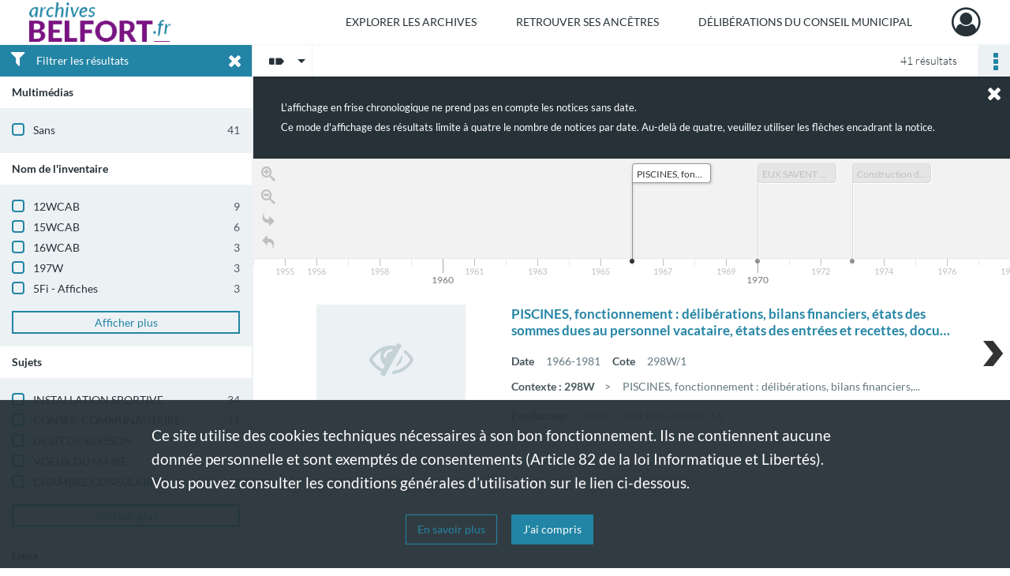

--- FILE ---
content_type: text/html; charset=UTF-8
request_url: https://archives.belfort.fr/search/results?target=controlledAccessGeographicName&keyword=PISCINE%20OLYMPIQUE%20DU%20PARC%20DE%20LOISIRS&mode=chrono
body_size: 12389
content:
<!DOCTYPE html>
<html lang="fr">
    <head data-captcha="hcaptcha">
                    

    <!-- Matomo -->
    <script type="text/javascript">
        var _paq = _paq || [];

        /* This code come from https://www.cnil.fr/sites/default/files/typo/document/Configuration_piwik.pdf */
        _paq.push([function() {
            var self = this;
            function getOriginalVisitorCookieTimeout() {
                var now = new Date(),
                    nowTs = Math.round(now.getTime() / 1000),
                    visitorInfo = self.getVisitorInfo();
                var createTs = parseInt(visitorInfo[2]);
                var cookieTimeout = 33696000; // 13 mois en secondes
                return createTs + cookieTimeout - nowTs;
            }
            this.setVisitorCookieTimeout( getOriginalVisitorCookieTimeout() );
        }]);

        /* tracker methods like "setCustomDimension" should be called before "trackPageView" */
        _paq.push(['disableCookies']);
        _paq.push(['trackPageView']);
        _paq.push(['enableLinkTracking']);
        (function() {
            var u="https://belfort-matomo.naoned.fr/";
            _paq.push(['setTrackerUrl', u+'piwik.php']);
            _paq.push(['setSiteId', 6]);
            var d=document, g=d.createElement('script'), s=d.getElementsByTagName('script')[0];
            g.type='text/javascript'; g.async=true; g.defer=true; g.src=u+'piwik.js'; s.parentNode.insertBefore(g,s);
        })();
    </script>
    <!-- End Matomo Code -->

        
        <meta charset="utf-8">
        <title>    PISCINE OLYMPIQUE DU PARC DE LOISIRS - Recherche
</title>

        <meta name="twitter:card" content="summary" /><meta property="og:url" content="https://archives.belfort.fr/search/results?target=controlledAccessGeographicName&amp;keyword=PISCINE%20OLYMPIQUE%20DU%20PARC%20DE%20LOISIRS&amp;mode=chrono" /><meta property="og:title" content="    PISCINE OLYMPIQUE DU PARC DE LOISIRS - Recherche
" /><meta name="twitter:site" content="@BelfortOfficiel" />
        <meta name="viewport" content="user-scalable=no, initial-scale=1, maximum-scale=1, minimum-scale=1, width=device-width, height=device-height"/>
        <meta name="format-detection" content="telephone=no" />

        
                    <link rel="apple-touch-icon" sizes="180x180" href="/assets/src/application/Custom/assets/static/front/favicons/apple-touch-icon.76e2a146ff5ab254b0fc7e1d721949e4.png">
<link rel="icon" type="image/png" sizes="32x32" href="/assets/src/application/Custom/assets/static/front/favicons/favicon-32x32.b3714b6434119309eb25792fb5436000.png">
<link rel="icon" type="image/png" sizes="16x16" href="/assets/src/application/Custom/assets/static/front/favicons/favicon-16x16.7340c1324e85dcafadf7556e2d5c36d5.png">
<link rel="manifest" href="/assets/src/application/Custom/assets/static/front/favicons/site.webmanifest.c2f552420ee251e4422ca9294463ba95.json">
<link rel="mask-icon" href="/assets/src/application/Custom/assets/static/front/favicons/safari-pinned-tab.2ffd589dc796ab10b7322950a106042d.svg" color="#5bbad5">

<meta name="msapplication-TileColor" content="#00aba9">
<meta name="theme-color" content="#ffffff">
        
        <link rel="stylesheet" type="text/css" href="/assets/assets/front/scss/common.892954590ce2b88f7afc2b54eef99ee9.css" />
        <link rel="stylesheet" type="text/css" href="/assets/assets/fonts/index.31b5c1038006a63162fc07056026b88e.css">

            
    <link rel="stylesheet" type="text/css" href="/assets/assets/front/scss/affichage-timeline.e1e9706cdc59fd0967d3777f894ca8e5.css" />

        <link rel="stylesheet" type="text/css" href="/assets/src/application/Custom/assets/src/scss/index.915978c4a5eff1e66b03c1936ab8b5df.css" />
        <link rel="stylesheet" type="text/css" href="/assets/node_modules/@knight-lab/timelinejs/dist/css/timeline.4aafa9c57f79aa1cb4bc15c28ceea4bc.css" />

    </head>
    <body id="display-results">

                    <header id="header" role="banner">
    <div class="institutional-banner-desktop">
        

    </div>
    <div id="main-header">
        <a id="logo" href="/" title="Archives Municipales de Belfort">
    <img src="/assets/src/application/Custom/assets/static/front/img/icono-logo/logo.1cfa16311e4ee99c5516caed049d6b34.png" title="Archives Municipales de Belfort"/>
</a>
            
<nav id="main-menu" role="navigation">
            <ul aria-label="menu principal">
                                    <li class="submenu-container"><a href="#">Explorer les archives</a>
    <ul class="subnav">
                    <li><a
    href="/page/rechercher-dans-les-fonds"
    title="Aller à la page : &quot;Rechercher dans les fonds&quot;"
>Rechercher dans les fonds</a>
</li>
                    <li><a
    href="/page/recherches-thematiques"
    title="Aller à la page : &quot;Recherches thématiques&quot;"
>Recherches thématiques</a>
</li>
            </ul>
</li>
                                <li class="submenu-container"><a href="#">Retrouver ses ancêtres</a>
    <ul class="subnav">
                    <li><a
    href="/page/etat-civil"
    title="Aller à la page : &quot;Etat civil&quot;"
>Etat civil</a>
</li>
                    <li><a
    href="/page/recensements-de-population"
    title="Aller à la page : &quot;Recensements de population&quot;"
>Recensements de population</a>
</li>
                    <li><a
    href="/page/option-pour-la-nationalite-francaise-et-election-de-domicile"
    title="Aller à la page : &quot;Option pour la nationalité française et élection de domicile&quot;"
>Option pour la nationalité française et élection de domicile</a>
</li>
                    <li><a
    href="/page/listes-electorales"
    title="Aller à la page : &quot;Listes électorales&quot;"
>Listes électorales</a>
</li>
            </ul>
</li>
                                <li class="submenu-container"><a href="#">Délibérations du Conseil municipal</a>
    <ul class="subnav">
                    <li><a
    href="https://delib.archives.belfort.fr/" rel="noopener noreferrer" target="_blank"
    title="Aller à la page : &quot;Délibérations numérisées et recherche thématique&quot;"
>Délibérations numérisées et recherche thématique</a>
</li>
            </ul>
</li>
            
        </ul>
    </nav>
<nav id="burger-main-menu" class="left" role="navigation">
            <div>
            <label for="burger-sidebar" class="toggle" aria-label="Ouvrir le menu déroulant">
                <span class="sr-only">Ouvrir le menu déroulant</span>
                <span class="icon-bar"></span>
                <span class="icon-bar"></span>
                <span class="icon-bar"></span>
            </label>
            <input type="checkbox" id="burger-sidebar" class="sidebartoggler">

            <div class="page-wrap">
                <div class="sidebar">
                    <ul class="mainnav">
                                                <li class="submenu-container"><a href="#">Explorer les archives</a>
    <ul class="subnav">
                    <li><a
    href="/page/rechercher-dans-les-fonds"
    title="Aller à la page : &quot;Rechercher dans les fonds&quot;"
>Rechercher dans les fonds</a>
</li>
                    <li><a
    href="/page/recherches-thematiques"
    title="Aller à la page : &quot;Recherches thématiques&quot;"
>Recherches thématiques</a>
</li>
            </ul>
</li>
                                <li class="submenu-container"><a href="#">Retrouver ses ancêtres</a>
    <ul class="subnav">
                    <li><a
    href="/page/etat-civil"
    title="Aller à la page : &quot;Etat civil&quot;"
>Etat civil</a>
</li>
                    <li><a
    href="/page/recensements-de-population"
    title="Aller à la page : &quot;Recensements de population&quot;"
>Recensements de population</a>
</li>
                    <li><a
    href="/page/option-pour-la-nationalite-francaise-et-election-de-domicile"
    title="Aller à la page : &quot;Option pour la nationalité française et élection de domicile&quot;"
>Option pour la nationalité française et élection de domicile</a>
</li>
                    <li><a
    href="/page/listes-electorales"
    title="Aller à la page : &quot;Listes électorales&quot;"
>Listes électorales</a>
</li>
            </ul>
</li>
                                <li class="submenu-container"><a href="#">Délibérations du Conseil municipal</a>
    <ul class="subnav">
                    <li><a
    href="https://delib.archives.belfort.fr/" rel="noopener noreferrer" target="_blank"
    title="Aller à la page : &quot;Délibérations numérisées et recherche thématique&quot;"
>Délibérations numérisées et recherche thématique</a>
</li>
            </ul>
</li>
            
                    </ul>
                    

                </div>
            </div>
        </div>
    </nav>
<nav id="user-profile" role="navigation">
    <ul>
        <li class="user-profile submenu-container">
    <a href="/user/login?targetRoute=front.search&amp;targetRouteParameters%5Btarget%5D=controlledAccessGeographicName&amp;targetRouteParameters%5Bkeyword%5D=PISCINE%20OLYMPIQUE%20DU%20PARC%20DE%20LOISIRS&amp;targetRouteParameters%5Bmode%5D=chrono" class="user-profile-icon-container" title="Mon espace personnel">
        <i class="fa fa-user-circle-o" aria-hidden="true"></i>
    </a>
    <ul class="subnav">
        <li>
            <a href="/user/login?targetRoute=front.search&amp;targetRouteParameters%5Btarget%5D=controlledAccessGeographicName&amp;targetRouteParameters%5Bkeyword%5D=PISCINE%20OLYMPIQUE%20DU%20PARC%20DE%20LOISIRS&amp;targetRouteParameters%5Bmode%5D=chrono" title="Se connecter">Se connecter</a>
        </li>
                    <li>
                <a href="/register" title="S&#039;inscrire">S&#039;inscrire</a>
            </li>
            </ul>

</li>

    </ul>
</nav>
<nav id="burger-user-profile" class="right" role="navigation">
    <label for="profile-sidebar" class="toggle">
            <i class="fa fa-user-circle-o user-profile-icon " aria-hidden="true"></i>

    </label>
    <input type="checkbox" id="profile-sidebar" class="sidebartoggler">

    <div class="page-wrap">
        <div class="sidebar">
            <ul class="mainnav">
                    <li>
        <a href="/user/login?targetRoute=front.search&amp;targetRouteParameters%5Btarget%5D=controlledAccessGeographicName&amp;targetRouteParameters%5Bkeyword%5D=PISCINE%20OLYMPIQUE%20DU%20PARC%20DE%20LOISIRS&amp;targetRouteParameters%5Bmode%5D=chrono" title="Se connecter">Se connecter</a>
    </li>
            <li>
            <a href="/register" title="S&#039;inscrire">S&#039;inscrire</a>
        </li>
    
            </ul>
        </div>
    </div>
</nav>


    </div>
</header>
        
        <a href="#page-top" id="scrollup" class="no-print" aria-label="Revenir en haut de la page">
            <i class="fa fa-angle-up"></i>
            <span class="sr-only">Revenir en haut de la page</span>
        </a>

        <div id="old-browsers" class="disclaimer">
    <div class="text">
        Ce portail est conçu pour être utilisé sur les navigateurs Chrome, Firefox, Safari et Edge. Pour une expérience optimale, nous vous invitons à utiliser l&#039;un de ces navigateurs.
    </div>
    <div class="buttons">
        <button type="button" class="btn btn-primary" id="old-browsers-accept">J&#039;ai compris</button>
    </div>
</div>

        <main role="main" id="page-top">

                                        
            
            
            
            <section class="facets no-print ">
                            <div class="filter"><i class="fas fa-filter"></i>Filtrer les résultats<span><i class="fa fa-times" aria-hidden="true"></i></span></div>
<form id="form-facets" method="GET">
            <input type="hidden" name="target" value="controlledAccessGeographicName" />
                <input type="hidden" name="keyword" value="PISCINE OLYMPIQUE DU PARC DE LOISIRS" />
                <input type="hidden" name="mode" value="chrono" />
    
    <input type="hidden" name="mapBounds" value="" />

    <div class="facet">
        <div class="title">Multimédias</div>

            <ul>
                                <li class="row ">
                <div class="col-sm-10 term custom-control custom-checkbox">
                    <input
                        type="checkbox"
                        class="custom-control-input"
                        name="facet_media"
                        id="facet_media.1"
                        value="none"
                                            />
                                                                                                        <label class="custom-control-label" for="facet_media.1" title="Sans">Sans</label>
                </div>
                <div class="col-sm-2 count">41</div>
            </li>
            </ul>
    
    </div>
    <div class="facet">
        <div class="title">Nom de l&#039;inventaire</div>

            <ul>
                                <li class="row ">
                <div class="col-sm-10 term custom-control custom-checkbox">
                    <input
                        type="checkbox"
                        class="custom-control-input"
                        name="facet_titleProper"
                        id="facet_titleProper.1"
                        value="12WCAB"
                                            />
                                                            <label class="custom-control-label" for="facet_titleProper.1" title="12WCAB">12WCAB</label>
                </div>
                <div class="col-sm-2 count">9</div>
            </li>
                                <li class="row ">
                <div class="col-sm-10 term custom-control custom-checkbox">
                    <input
                        type="checkbox"
                        class="custom-control-input"
                        name="facet_titleProper"
                        id="facet_titleProper.2"
                        value="15WCAB"
                                            />
                                                            <label class="custom-control-label" for="facet_titleProper.2" title="15WCAB">15WCAB</label>
                </div>
                <div class="col-sm-2 count">6</div>
            </li>
                                <li class="row ">
                <div class="col-sm-10 term custom-control custom-checkbox">
                    <input
                        type="checkbox"
                        class="custom-control-input"
                        name="facet_titleProper"
                        id="facet_titleProper.3"
                        value="16WCAB"
                                            />
                                                            <label class="custom-control-label" for="facet_titleProper.3" title="16WCAB">16WCAB</label>
                </div>
                <div class="col-sm-2 count">3</div>
            </li>
                                <li class="row ">
                <div class="col-sm-10 term custom-control custom-checkbox">
                    <input
                        type="checkbox"
                        class="custom-control-input"
                        name="facet_titleProper"
                        id="facet_titleProper.4"
                        value="197W"
                                            />
                                                            <label class="custom-control-label" for="facet_titleProper.4" title="197W">197W</label>
                </div>
                <div class="col-sm-2 count">3</div>
            </li>
                                <li class="row ">
                <div class="col-sm-10 term custom-control custom-checkbox">
                    <input
                        type="checkbox"
                        class="custom-control-input"
                        name="facet_titleProper"
                        id="facet_titleProper.5"
                        value="5Fi - Affiches"
                                            />
                                                            <label class="custom-control-label" for="facet_titleProper.5" title="5Fi - Affiches">5Fi - Affiches</label>
                </div>
                <div class="col-sm-2 count">3</div>
            </li>
                                <li class="row hidden">
                <div class="col-sm-10 term custom-control custom-checkbox">
                    <input
                        type="checkbox"
                        class="custom-control-input"
                        name="facet_titleProper"
                        id="facet_titleProper.6"
                        value="14WCAB"
                                            />
                                                            <label class="custom-control-label" for="facet_titleProper.6" title="14WCAB">14WCAB</label>
                </div>
                <div class="col-sm-2 count">2</div>
            </li>
                                <li class="row hidden">
                <div class="col-sm-10 term custom-control custom-checkbox">
                    <input
                        type="checkbox"
                        class="custom-control-input"
                        name="facet_titleProper"
                        id="facet_titleProper.7"
                        value="264W"
                                            />
                                                            <label class="custom-control-label" for="facet_titleProper.7" title="264W">264W</label>
                </div>
                <div class="col-sm-2 count">2</div>
            </li>
                                <li class="row hidden">
                <div class="col-sm-10 term custom-control custom-checkbox">
                    <input
                        type="checkbox"
                        class="custom-control-input"
                        name="facet_titleProper"
                        id="facet_titleProper.8"
                        value="317W"
                                            />
                                                            <label class="custom-control-label" for="facet_titleProper.8" title="317W">317W</label>
                </div>
                <div class="col-sm-2 count">2</div>
            </li>
                                <li class="row hidden">
                <div class="col-sm-10 term custom-control custom-checkbox">
                    <input
                        type="checkbox"
                        class="custom-control-input"
                        name="facet_titleProper"
                        id="facet_titleProper.9"
                        value="322W"
                                            />
                                                            <label class="custom-control-label" for="facet_titleProper.9" title="322W">322W</label>
                </div>
                <div class="col-sm-2 count">2</div>
            </li>
                                <li class="row hidden">
                <div class="col-sm-10 term custom-control custom-checkbox">
                    <input
                        type="checkbox"
                        class="custom-control-input"
                        name="facet_titleProper"
                        id="facet_titleProper.10"
                        value="226W"
                                            />
                                                            <label class="custom-control-label" for="facet_titleProper.10" title="226W">226W</label>
                </div>
                <div class="col-sm-2 count">1</div>
            </li>
                                <li class="row hidden">
                <div class="col-sm-10 term custom-control custom-checkbox">
                    <input
                        type="checkbox"
                        class="custom-control-input"
                        name="facet_titleProper"
                        id="facet_titleProper.11"
                        value="239W"
                                            />
                                                            <label class="custom-control-label" for="facet_titleProper.11" title="239W">239W</label>
                </div>
                <div class="col-sm-2 count">1</div>
            </li>
                                <li class="row hidden">
                <div class="col-sm-10 term custom-control custom-checkbox">
                    <input
                        type="checkbox"
                        class="custom-control-input"
                        name="facet_titleProper"
                        id="facet_titleProper.12"
                        value="23WCAB"
                                            />
                                                            <label class="custom-control-label" for="facet_titleProper.12" title="23WCAB">23WCAB</label>
                </div>
                <div class="col-sm-2 count">1</div>
            </li>
                                <li class="row hidden">
                <div class="col-sm-10 term custom-control custom-checkbox">
                    <input
                        type="checkbox"
                        class="custom-control-input"
                        name="facet_titleProper"
                        id="facet_titleProper.13"
                        value="298W"
                                            />
                                                            <label class="custom-control-label" for="facet_titleProper.13" title="298W">298W</label>
                </div>
                <div class="col-sm-2 count">1</div>
            </li>
                                <li class="row hidden">
                <div class="col-sm-10 term custom-control custom-checkbox">
                    <input
                        type="checkbox"
                        class="custom-control-input"
                        name="facet_titleProper"
                        id="facet_titleProper.14"
                        value="308W"
                                            />
                                                            <label class="custom-control-label" for="facet_titleProper.14" title="308W">308W</label>
                </div>
                <div class="col-sm-2 count">1</div>
            </li>
                                <li class="row hidden">
                <div class="col-sm-10 term custom-control custom-checkbox">
                    <input
                        type="checkbox"
                        class="custom-control-input"
                        name="facet_titleProper"
                        id="facet_titleProper.15"
                        value="330W"
                                            />
                                                            <label class="custom-control-label" for="facet_titleProper.15" title="330W">330W</label>
                </div>
                <div class="col-sm-2 count">1</div>
            </li>
            </ul>
            <div class="show-more">
            <div class="btn btn-secondary">Afficher plus</div>
        </div>
    
    </div>
    <div class="facet">
        <div class="title">Sujets</div>

            <ul>
                                <li class="row ">
                <div class="col-sm-10 term custom-control custom-checkbox">
                    <input
                        type="checkbox"
                        class="custom-control-input"
                        name="facet_subject"
                        id="facet_subject.1"
                        value="INSTALLATION SPORTIVE"
                                            />
                                                            <label class="custom-control-label" for="facet_subject.1" title="INSTALLATION SPORTIVE">INSTALLATION SPORTIVE</label>
                </div>
                <div class="col-sm-2 count">34</div>
            </li>
                                <li class="row ">
                <div class="col-sm-10 term custom-control custom-checkbox">
                    <input
                        type="checkbox"
                        class="custom-control-input"
                        name="facet_subject"
                        id="facet_subject.2"
                        value="CONSEIL COMMUNAUTAIRE"
                                            />
                                                            <label class="custom-control-label" for="facet_subject.2" title="CONSEIL COMMUNAUTAIRE">CONSEIL COMMUNAUTAIRE</label>
                </div>
                <div class="col-sm-2 count">11</div>
            </li>
                                <li class="row ">
                <div class="col-sm-10 term custom-control custom-checkbox">
                    <input
                        type="checkbox"
                        class="custom-control-input"
                        name="facet_subject"
                        id="facet_subject.3"
                        value="DEBIT DE BOISSON"
                                            />
                                                            <label class="custom-control-label" for="facet_subject.3" title="DEBIT DE BOISSON">DEBIT DE BOISSON</label>
                </div>
                <div class="col-sm-2 count">7</div>
            </li>
                                <li class="row ">
                <div class="col-sm-10 term custom-control custom-checkbox">
                    <input
                        type="checkbox"
                        class="custom-control-input"
                        name="facet_subject"
                        id="facet_subject.4"
                        value="VOEUX DU MAIRE"
                                            />
                                                            <label class="custom-control-label" for="facet_subject.4" title="VOEUX DU MAIRE">VOEUX DU MAIRE</label>
                </div>
                <div class="col-sm-2 count">3</div>
            </li>
                                <li class="row ">
                <div class="col-sm-10 term custom-control custom-checkbox">
                    <input
                        type="checkbox"
                        class="custom-control-input"
                        name="facet_subject"
                        id="facet_subject.5"
                        value="CHAMBRE CONSULAIRE"
                                            />
                                                            <label class="custom-control-label" for="facet_subject.5" title="CHAMBRE CONSULAIRE">CHAMBRE CONSULAIRE</label>
                </div>
                <div class="col-sm-2 count">1</div>
            </li>
                                <li class="row hidden">
                <div class="col-sm-10 term custom-control custom-checkbox">
                    <input
                        type="checkbox"
                        class="custom-control-input"
                        name="facet_subject"
                        id="facet_subject.6"
                        value="FINANCES COMMUNALES"
                                            />
                                                            <label class="custom-control-label" for="facet_subject.6" title="FINANCES COMMUNALES">FINANCES COMMUNALES</label>
                </div>
                <div class="col-sm-2 count">1</div>
            </li>
            </ul>
            <div class="show-more">
            <div class="btn btn-secondary">Afficher plus</div>
        </div>
    
    </div>
    <div class="facet">
        <div class="title">Lieux</div>

            <ul>
                                <li class="row ">
                <div class="col-sm-10 term custom-control custom-checkbox">
                    <input
                        type="checkbox"
                        class="custom-control-input"
                        name="facet_geographicName"
                        id="facet_geographicName.1"
                        value="PISCINE OLYMPIQUE DU PARC DE LOISIRS"
                                            />
                                                            <label class="custom-control-label" for="facet_geographicName.1" title="PISCINE OLYMPIQUE DU PARC DE LOISIRS">PISCINE OLYMPIQUE DU PARC DE LOISIRS</label>
                </div>
                <div class="col-sm-2 count">41</div>
            </li>
                                <li class="row ">
                <div class="col-sm-10 term custom-control custom-checkbox">
                    <input
                        type="checkbox"
                        class="custom-control-input"
                        name="facet_geographicName"
                        id="facet_geographicName.2"
                        value="RESIDENCES BELLEVUE"
                                            />
                                                            <label class="custom-control-label" for="facet_geographicName.2" title="RESIDENCES BELLEVUE">RESIDENCES BELLEVUE</label>
                </div>
                <div class="col-sm-2 count">12</div>
            </li>
                                <li class="row ">
                <div class="col-sm-10 term custom-control custom-checkbox">
                    <input
                        type="checkbox"
                        class="custom-control-input"
                        name="facet_geographicName"
                        id="facet_geographicName.3"
                        value="PATINOIRE"
                                            />
                                                            <label class="custom-control-label" for="facet_geographicName.3" title="PATINOIRE">PATINOIRE</label>
                </div>
                <div class="col-sm-2 count">9</div>
            </li>
                                <li class="row ">
                <div class="col-sm-10 term custom-control custom-checkbox">
                    <input
                        type="checkbox"
                        class="custom-control-input"
                        name="facet_geographicName"
                        id="facet_geographicName.4"
                        value="PISCINE PANNOUX"
                                            />
                                                            <label class="custom-control-label" for="facet_geographicName.4" title="PISCINE PANNOUX">PISCINE PANNOUX</label>
                </div>
                <div class="col-sm-2 count">7</div>
            </li>
                                <li class="row ">
                <div class="col-sm-10 term custom-control custom-checkbox">
                    <input
                        type="checkbox"
                        class="custom-control-input"
                        name="facet_geographicName"
                        id="facet_geographicName.5"
                        value="RICHELIEU (Boulevard)"
                                            />
                                                            <label class="custom-control-label" for="facet_geographicName.5" title="RICHELIEU (Boulevard)">RICHELIEU (Boulevard)</label>
                </div>
                <div class="col-sm-2 count">2</div>
            </li>
                                <li class="row hidden">
                <div class="col-sm-10 term custom-control custom-checkbox">
                    <input
                        type="checkbox"
                        class="custom-control-input"
                        name="facet_geographicName"
                        id="facet_geographicName.6"
                        value="CHAMBRE DE METIERS"
                                            />
                                                            <label class="custom-control-label" for="facet_geographicName.6" title="CHAMBRE DE METIERS">CHAMBRE DE METIERS</label>
                </div>
                <div class="col-sm-2 count">1</div>
            </li>
                                <li class="row hidden">
                <div class="col-sm-10 term custom-control custom-checkbox">
                    <input
                        type="checkbox"
                        class="custom-control-input"
                        name="facet_geographicName"
                        id="facet_geographicName.7"
                        value="ETUEFFONT"
                                            />
                                                            <label class="custom-control-label" for="facet_geographicName.7" title="ETUEFFONT">ETUEFFONT</label>
                </div>
                <div class="col-sm-2 count">1</div>
            </li>
                                <li class="row hidden">
                <div class="col-sm-10 term custom-control custom-checkbox">
                    <input
                        type="checkbox"
                        class="custom-control-input"
                        name="facet_geographicName"
                        id="facet_geographicName.8"
                        value="PISCINE D&#039;ETUEFFONT"
                                            />
                                                            <label class="custom-control-label" for="facet_geographicName.8" title="PISCINE D&#039;ETUEFFONT">PISCINE D&#039;ETUEFFONT</label>
                </div>
                <div class="col-sm-2 count">1</div>
            </li>
                                <li class="row hidden">
                <div class="col-sm-10 term custom-control custom-checkbox">
                    <input
                        type="checkbox"
                        class="custom-control-input"
                        name="facet_geographicName"
                        id="facet_geographicName.9"
                        value="REPUBLIQUE (Avenue de la)"
                                            />
                                                            <label class="custom-control-label" for="facet_geographicName.9" title="REPUBLIQUE (Avenue de la)">REPUBLIQUE (Avenue de la)</label>
                </div>
                <div class="col-sm-2 count">1</div>
            </li>
            </ul>
            <div class="show-more">
            <div class="btn btn-secondary">Afficher plus</div>
        </div>
    
    </div>
    <div class="facet">
        <div class="title">Personnes</div>

            <div class="empty">
        Aucune valeur disponible
    </div>

    </div>
    <div class="facet">
        <div class="title">Auteurs</div>

            <div class="empty">
        Aucune valeur disponible
    </div>

    </div>
    <div class="facet">
        <div class="title">Période</div>

            <ul>
                                <li class="row">
                <div class="col-sm-10 term custom-control custom-checkbox">
                    <input
                        type="checkbox"
                        class="custom-control-input century"
                        name="facet_century"
                        id="facet_century.1"
                        value="1901"
                                            />
                                                                                                        <label class="custom-control-label" for="facet_century.1" title="1901-2000">1901-2000</label>
                </div>
                <div class="col-sm-2 count">21</div>
            </li>
                                <li class="row">
                <div class="col-sm-10 term custom-control custom-checkbox">
                    <input
                        type="checkbox"
                        class="custom-control-input century"
                        name="facet_century"
                        id="facet_century.2"
                        value="2001"
                                            />
                                                                                                        <label class="custom-control-label" for="facet_century.2" title="2001-2100">2001-2100</label>
                </div>
                <div class="col-sm-2 count">21</div>
            </li>
        
            </ul>

    </div>
    <div class="facet">
        <div class="title">Typologies</div>

            <div class="empty">
        Aucune valeur disponible
    </div>

    </div>
    <div class="facet">
        <div class="title">Producteurs</div>

            <div class="empty">
        Aucune valeur disponible
    </div>

    </div>
</form>

                                </section>
        <section class="navigation clearfix row">
            <div class="view-mode col-sm pl-0 pr-0">
                <ul class="clearfix">
    <li class="select select-viewmode clearfix">
        <p class="placeholder" title="Affichage">
            <i class="placeholder-icon nf nf-timeline"></i>
        </p>
        <ul>
                            <li class="">
                    <a href="https://archives.belfort.fr/search/results?target=controlledAccessGeographicName&amp;keyword=PISCINE%20OLYMPIQUE%20DU%20PARC%20DE%20LOISIRS&amp;mode=list" title="Affichage liste"><i class="fas fa-th-list"></i></a>
                </li>
                            <li class="">
                    <a href="https://archives.belfort.fr/search/results?target=controlledAccessGeographicName&amp;keyword=PISCINE%20OLYMPIQUE%20DU%20PARC%20DE%20LOISIRS&amp;mode=table" title="Affichage tableau"><i class="fas fa-table"></i></a>
                </li>
                            <li class="">
                    <a href="https://archives.belfort.fr/search/results?target=controlledAccessGeographicName&amp;keyword=PISCINE%20OLYMPIQUE%20DU%20PARC%20DE%20LOISIRS&amp;mode=mosaic" title="Affichage mosaïque"><i class="fas fa-th"></i></a>
                </li>
                            <li class="selected">
                    <a href="https://archives.belfort.fr/search/results?target=controlledAccessGeographicName&amp;keyword=PISCINE%20OLYMPIQUE%20DU%20PARC%20DE%20LOISIRS&amp;mode=chrono" title="Affichage frise chronologique"><i class="nf nf-timeline"></i></a>
                </li>
                    </ul>
    </li>
</ul>

            </div>
            <div class="sort col-sm pl-0 pr-0">
                
            </div>
            <div class="pagination-row col-sm">
                                                                                                    
            </div>
            <div class="result-page col-sm">
                <span class="result">
                                                                41 résultats

                                    </span>
                
            </div>
            <div class="result-actionbar">
                    
<div
    id="actionbar"
    data-bookmark-url="/user/api/v1/bookmark/globalSearchResult"
    data-bookmark-data="{&quot;target&quot;:&quot;controlledAccessGeographicName&quot;,&quot;keyword&quot;:&quot;PISCINE OLYMPIQUE DU PARC DE LOISIRS&quot;,&quot;mode&quot;:&quot;chrono&quot;}"
    data-bookmark-list-url="https://archives.belfort.fr/user/bookmarks"
    data-logged-in=""
        data-social="1"    data-print="1"
    data-bookmarked=""
    data-site-name="Archives Municipales de Belfort"
    data-page-title="    PISCINE OLYMPIQUE DU PARC DE LOISIRS - Recherche
"
    data-share-mail-body="Bonjour,
Je vous recommande cette page :
https%3A%2F%2Farchives.belfort.fr%2Fsearch%2Fresults%3Ftarget%3DcontrolledAccessGeographicName%26keyword%3DPISCINE%2520OLYMPIQUE%2520DU%2520PARC%2520DE%2520LOISIRS%26mode%3Dchrono
Bonne consultation !
"
    ></div>


            </div>
        </section>
    
                            
<aside class="alert-container row">
</aside>
            
            <div class="container">
                <section id="list-container" class="active chrono-container">
    <div id="chrono-info">
        L'affichage en frise chronologique ne prend pas en compte les notices sans date.<br /> Ce mode d'affichage des résultats limite à quatre le nombre de notices par date. Au-delà de quatre, veuillez utiliser les flèches encadrant la notice.

        <i id="chrono-info-close" class="fa fa-times" aria-hidden="true"></i>
    </div>
    <div class="no-result">
    <p>Aucun résultat ne correspond à votre requête</p>
    
</div>
    <div class="element-list">
        <div id="chrono"
            data-content="[{&quot;id&quot;:&quot;1bfd1a0b-8e4d-4fb9-ab7e-d041e74d0434&quot;,&quot;title&quot;:&quot;PISCINES, fonctionnement : d\u00e9lib\u00e9rations, bilans financiers, \u00e9tats des sommes dues au personnel vacataire, \u00e9tats des entr\u00e9es et recettes, documents r\u00e9capitulatifs sur le nombre d&#039;heures d&#039;ouverture et l&#039;occupation par les cat\u00e9gories de public.&quot;,&quot;type&quot;:&quot;record&quot;,&quot;documentId&quot;:&quot;record\/1bfd1a0b-8e4d-4fb9-ab7e-d041e74d0434&quot;,&quot;period&quot;:{&quot;boundaries&quot;:[&quot;1966-01-01&quot;,&quot;1981-12-31&quot;],&quot;certainty&quot;:null},&quot;thumbnail&quot;:null},{&quot;id&quot;:&quot;6c23ff91-ef11-491a-8c68-a7107119cd6e&quot;,&quot;title&quot;:&quot;EUX SAVENT BIEN NAGER ! POURQUOI PAS VOUS ?...TOUS AUX PISCINES DE LA VILLE DE BELFORT\nCours de natation collectifs...Apprentissage 4 nages...Perfectionnement...Plongeon...R\u00e9\u00e9ducation...Pour adultes et enfants...Cours sp\u00e9ciaux pour mini-nageurs (4 \u00e0 6 ans)\nPiscine Richelieu (13 Bld Richelieu) - Piscines du Parc (Parc des loisirs des R\u00e9sidences, rue des Champs) o\u00f9 le meilleur accueil vous sera r\u00e9serv\u00e9\n[197-]\n2 ex&quot;,&quot;type&quot;:&quot;record&quot;,&quot;documentId&quot;:&quot;record\/6c23ff91-ef11-491a-8c68-a7107119cd6e&quot;,&quot;period&quot;:{&quot;boundaries&quot;:[&quot;1970-01-01&quot;,&quot;1970-12-31&quot;],&quot;certainty&quot;:&quot;approximative&quot;},&quot;thumbnail&quot;:null},{&quot;id&quot;:&quot;dc536f30-ccf3-4d52-be06-f857c242fd10&quot;,&quot;title&quot;:&quot;Construction d&#039;une piscine de plein ciel : participation de la Ville&quot;,&quot;type&quot;:&quot;record&quot;,&quot;documentId&quot;:&quot;record\/dc536f30-ccf3-4d52-be06-f857c242fd10&quot;,&quot;period&quot;:{&quot;boundaries&quot;:[&quot;1973-01-01&quot;,&quot;1974-12-31&quot;],&quot;certainty&quot;:null},&quot;thumbnail&quot;:null},{&quot;id&quot;:&quot;d530a162-116d-4fb8-8e8f-84f266874067&quot;,&quot;title&quot;:&quot;PISCINES MUNICIPALES, Affiche d&#039;information de la Ville de Belfort : Piscine couverte Richelieu, Piscine couverte du Parc, Piscine Olympique du Parc...Horaires : p\u00e9riode scolaire, pendant les vacances (Toussaint, No\u00ebl, F\u00e9vrier, Paques, Grandes vacances)...Tarifs des entr\u00e9es (Adultes 4F, Enfants de 5 \u00e0 16 ans, Militaires, Etudiants, Familles nombreuses, 3e \u00e2ge 2F50)...Le\u00e7ons collectives et individuelles...Activit\u00e9s nautiques19792 ex&quot;,&quot;type&quot;:&quot;record&quot;,&quot;documentId&quot;:&quot;record\/d530a162-116d-4fb8-8e8f-84f266874067&quot;,&quot;period&quot;:{&quot;boundaries&quot;:[&quot;1979-01-01&quot;,&quot;1979-12-31&quot;],&quot;certainty&quot;:null},&quot;thumbnail&quot;:null},{&quot;id&quot;:&quot;f9d92d18-67ab-44b8-9b70-d4713657051c&quot;,&quot;title&quot;:&quot;Incidents survenus \u00e0 la piscine du Parc, expertise et travaux de r\u00e9paration concernant l&#039;\u00e9tanch\u00e9it\u00e9 de la terrasse&quot;,&quot;type&quot;:&quot;record&quot;,&quot;documentId&quot;:&quot;record\/f9d92d18-67ab-44b8-9b70-d4713657051c&quot;,&quot;period&quot;:{&quot;boundaries&quot;:[&quot;1980-01-01&quot;,&quot;1981-12-31&quot;],&quot;certainty&quot;:null},&quot;thumbnail&quot;:null},{&quot;id&quot;:&quot;759f3acc-f018-45dd-a4ee-56580fc741d7&quot;,&quot;title&quot;:&quot;Piscine du Parc, fonctionnement dont gestion du personnel, travaux divers (tels que projet de cr\u00e9ation d&#039;un bassin ext\u00e9rieur), r\u00e9solution de divers probl\u00e8mes (incivilit\u00e9s, fuite d&#039;eau, pr\u00e9sence de staphylocoques dor\u00e9s, \u00e9manation de chlore gazeux) : correspondance avec la DDASS, comptes rendus de r\u00e9unions, notes de service, r\u00e8glement int\u00e9rieur, inventaire des \u00e9quipements, rapport d&#039;activit\u00e9 1991, rapports&quot;,&quot;type&quot;:&quot;record&quot;,&quot;documentId&quot;:&quot;record\/759f3acc-f018-45dd-a4ee-56580fc741d7&quot;,&quot;period&quot;:{&quot;boundaries&quot;:[&quot;1981-01-01&quot;,&quot;1996-12-31&quot;],&quot;certainty&quot;:null},&quot;thumbnail&quot;:null},{&quot;id&quot;:&quot;31cfe7f9-8d1e-44a3-8cb5-5894e8a8244f&quot;,&quot;title&quot;:&quot;PISCINES MUNICIPALES (PISCINE PANNOUX &amp; PISCINE DU PARC) -Fonctionnement, gestion du personnel, entretien et maintenance : arr\u00eat\u00e9 pr\u00e9fectoral, cahier des charges, r\u00e8glement int\u00e9rieur, rapport, dossier du personnel, rapports municipalit\u00e9, d\u00e9lib\u00e9ration, convention (Ville\/ASMB, 1987), bilans, tableaux, listes, articles de presse, correspondance, notes, documents de s\u00e9ance-N\u00b0 92-93 : Convention d&#039;utilisation des piscines municipales-N\u00b0 96-205 : Convention de mise \u00e0 disposition des piscines municipales.&quot;,&quot;type&quot;:&quot;record&quot;,&quot;documentId&quot;:&quot;record\/31cfe7f9-8d1e-44a3-8cb5-5894e8a8244f&quot;,&quot;period&quot;:{&quot;boundaries&quot;:[&quot;1983-01-01&quot;,&quot;2000-12-31&quot;],&quot;certainty&quot;:null},&quot;thumbnail&quot;:null},{&quot;id&quot;:&quot;210fd3f2-f2c2-4169-8b9e-193eeff4933c&quot;,&quot;title&quot;:&quot;PISCINE DU PARC -Fonctionnement et gestion du personnel (1984-1988) : rapports municipalit\u00e9, dossier du personnel, bilans, rapports, comptes rendus, listes, correspondance, notes.Travaux de r\u00e9fection (1986-1992) : comptes rendus de chantier, planning, rapport municipalit\u00e9, rapport APAVE (1991), correspondance, notes.Fuite d&#039;eau (1986-1991) : rapport, comptes rendus, sch\u00e9mas, rapport municipalit\u00e9 (\&quot;Audit technique sur les installations de la Piscine du Parc\&quot;, 1991), tableaux, correspondance, notes.Etat sanitaire de la piscine (1988) : rapport, relev\u00e9s, dossier technique, sch\u00e9mas, textes officiels, correspondance, notes.Acquisition d&#039;un solarium (1989) : \u00e9tat mensuel des recettes, bilan de fr\u00e9quentation, correspondance, notes, document de s\u00e9ance-N\u00b0 89-52 : Acquisition d&#039;un second solarium \u00e0 la Piscine du Parc des R\u00e9sidences.Installation d&#039;un toboggan (1989) : rapport municipalit\u00e9, estimation des travaux, plans, documentation, notes.Consolidation de l&#039;\u00e9tanch\u00e9it\u00e9 des terrasses (1990) : dossier de consultation des entreprises (DCE), dossiers de march\u00e9s, comptes rendus de chantier, document de s\u00e9ance-N\u00b0 90-130 : Piscine olympique - Etanch\u00e9it\u00e9 des terrasses.Cr\u00e9ation d&#039;un bassin ext\u00e9rieur (1990) : dossier de consultation des entreprise (DCE), comptes rendus de chantier, note, document de s\u00e9ance-N\u00b0 90-170 : Piscine Zone de Loisirs des R\u00e9sidences - R\u00e9alisation d&#039;un bassin ext\u00e9rieur.Changement de compresseur d&#039;ozone (1990) : correspondance, notes.Mise en conformit\u00e9 des goulottes et r\u00e9fection des carrelages (1991-1992) : dossier de consultation des entreprises (DCE), dossier de march\u00e9, avenant au march\u00e9, documents de s\u00e9ance-N\u00b0 91-54 : Piscine couverte du Parc - Travaux de mise en conformit\u00e9 des goulottes et r\u00e9fection des carrelages-N\u00b0 92-167 : Piscine couverte du Parc - Travaux de mise en conformit\u00e9 des goulottes et r\u00e9fection des carrelages - Passation d&#039;avenants.Remise en \u00e9tat et aux normes du b\u00e2timent de la piscine (1992) : rapport, note.&quot;,&quot;type&quot;:&quot;record&quot;,&quot;documentId&quot;:&quot;record\/210fd3f2-f2c2-4169-8b9e-193eeff4933c&quot;,&quot;period&quot;:{&quot;boundaries&quot;:[&quot;1984-01-01&quot;,&quot;1992-12-31&quot;],&quot;certainty&quot;:null},&quot;thumbnail&quot;:null},{&quot;id&quot;:&quot;6eda71c3-7591-4629-827d-4f7cc8efc627&quot;,&quot;title&quot;:&quot;PISCINE OLYMPIQUE DU PARC DE LOISIRS : divers travaux dont \u00e9tanch\u00e9it\u00e9 terrasses (factures, courriers, plans)&quot;,&quot;type&quot;:&quot;record&quot;,&quot;documentId&quot;:&quot;record\/6eda71c3-7591-4629-827d-4f7cc8efc627&quot;,&quot;period&quot;:{&quot;boundaries&quot;:[&quot;1984-01-01&quot;,&quot;1994-12-31&quot;],&quot;certainty&quot;:null},&quot;thumbnail&quot;:null},{&quot;id&quot;:&quot;2007226e-0af3-488a-899e-3f008433e673&quot;,&quot;title&quot;:&quot;Piscines Pannoux et des R\u00e9sidences, divers travaux (remplacement de la baie vitr\u00e9e, r\u00e9fection des terrasses, mise en conformit\u00e9 des goulottes et r\u00e9fection des carrelages...) : correspondance, d\u00e9lib\u00e9ration du Conseil municipal, dossier de consultation des entreprises, plans&quot;,&quot;type&quot;:&quot;record&quot;,&quot;documentId&quot;:&quot;record\/2007226e-0af3-488a-899e-3f008433e673&quot;,&quot;period&quot;:{&quot;boundaries&quot;:[&quot;1986-01-01&quot;,&quot;2000-12-31&quot;],&quot;certainty&quot;:null},&quot;thumbnail&quot;:null},{&quot;id&quot;:&quot;2e8bdebd-9dff-488c-932a-c590a98a393f&quot;,&quot;title&quot;:&quot;PISCINE OLYMPIQUE DU PARC DE LOISIRS : r\u00e9fection \u00e9tanch\u00e9it\u00e9 terrasses (appel d&#039;offres, P.V. ouverture plis, devis, march\u00e9, r\u00e8glements, d\u00e9claration de travaux, plans)&quot;,&quot;type&quot;:&quot;record&quot;,&quot;documentId&quot;:&quot;record\/2e8bdebd-9dff-488c-932a-c590a98a393f&quot;,&quot;period&quot;:{&quot;boundaries&quot;:[&quot;1990-01-01&quot;,&quot;1992-12-31&quot;],&quot;certainty&quot;:null},&quot;thumbnail&quot;:null},{&quot;id&quot;:&quot;fa4d6d64-7cef-4ec0-ace1-9f064a834447&quot;,&quot;title&quot;:&quot;PISCINE OLYMPIQUE DU PARC DE LOISIRS : r\u00e9fection \u00e9tanch\u00e9it\u00e9 terrasses (appel d&#039;offres, march\u00e9)&quot;,&quot;type&quot;:&quot;record&quot;,&quot;documentId&quot;:&quot;record\/fa4d6d64-7cef-4ec0-ace1-9f064a834447&quot;,&quot;period&quot;:{&quot;boundaries&quot;:[&quot;1990-01-01&quot;,&quot;1990-12-31&quot;],&quot;certainty&quot;:null},&quot;thumbnail&quot;:null},{&quot;id&quot;:&quot;2acc417f-dbcf-4951-a5b5-eba1f4168ff6&quot;,&quot;title&quot;:&quot;Piscine du Parc, r\u00e9fection des conduites de recyclage du plongeoir : march\u00e9, avenant, plan&quot;,&quot;type&quot;:&quot;record&quot;,&quot;documentId&quot;:&quot;record\/2acc417f-dbcf-4951-a5b5-eba1f4168ff6&quot;,&quot;period&quot;:{&quot;boundaries&quot;:[&quot;1992-01-01&quot;,&quot;1992-12-31&quot;],&quot;certainty&quot;:null},&quot;thumbnail&quot;:null},{&quot;id&quot;:&quot;f413ecd0-9043-4cd3-a8bf-dc9295cf6c7f&quot;,&quot;title&quot;:&quot;March\u00e9s :- Ziegler : am\u00e9lioration \u00e9nerg\u00e9tique Piscine du Parc 1994-95- CD Patinoire : pose protection vitr\u00e9e hockey Patinoire 1994-95- Oudard\/Pr\u00e9vot : \u00e9tude-diagnostic am\u00e9nagement immeuble Trumel-Walser pour Chambre des M\u00e9tiers 1994&quot;,&quot;type&quot;:&quot;record&quot;,&quot;documentId&quot;:&quot;record\/f413ecd0-9043-4cd3-a8bf-dc9295cf6c7f&quot;,&quot;period&quot;:{&quot;boundaries&quot;:[&quot;1994-01-01&quot;,&quot;1995-12-31&quot;],&quot;certainty&quot;:null},&quot;thumbnail&quot;:null},{&quot;id&quot;:&quot;a3446142-db26-4372-90cf-116b1d3ab1b6&quot;,&quot;title&quot;:&quot;PISCINE OLYMPIQUE DU PARC, r\u00e9fection des goulottes des eaux de plage et de bassin : march\u00e9, pi\u00e8ces comptables, plan.&quot;,&quot;type&quot;:&quot;record&quot;,&quot;documentId&quot;:&quot;record\/a3446142-db26-4372-90cf-116b1d3ab1b6&quot;,&quot;period&quot;:{&quot;boundaries&quot;:[&quot;1995-01-01&quot;,&quot;1999-12-31&quot;],&quot;certainty&quot;:null},&quot;thumbnail&quot;:null},{&quot;id&quot;:&quot;11e4b6bf-c307-432b-a32c-dd660ffd829a&quot;,&quot;title&quot;:&quot;Piscine olympique, restructuration des pataugeoires : convention d&#039;assistance technique au ma\u00eetre d&#039;ouvrage, correspondance, photographies, comptes rendus de r\u00e9unions, plans, pi\u00e8ces comptables&quot;,&quot;type&quot;:&quot;record&quot;,&quot;documentId&quot;:&quot;record\/11e4b6bf-c307-432b-a32c-dd660ffd829a&quot;,&quot;period&quot;:{&quot;boundaries&quot;:[&quot;1996-01-01&quot;,&quot;1999-12-31&quot;],&quot;certainty&quot;:null},&quot;thumbnail&quot;:null},{&quot;id&quot;:&quot;127b32ad-d5cb-4725-a339-05bba64743c3&quot;,&quot;title&quot;:&quot;March\u00e9 de r\u00e9habilitation des pataugeoires \u00e0 la piscine olympique et convention d&#039;assistance technique au ma\u00eetre d&#039;ouvrage : rapport de pr\u00e9sentation, acte d&#039;engagement, r\u00e8glement de la consultation, CCAP, CCTP, d\u00e9claration du candidat, notification de march\u00e9, arr\u00eat\u00e9 du Maire, factures, convention.&quot;,&quot;type&quot;:&quot;record&quot;,&quot;documentId&quot;:&quot;record\/127b32ad-d5cb-4725-a339-05bba64743c3&quot;,&quot;period&quot;:{&quot;boundaries&quot;:[&quot;1998-01-01&quot;,&quot;2000-12-31&quot;],&quot;certainty&quot;:null},&quot;thumbnail&quot;:null},{&quot;id&quot;:&quot;bde4f0be-4bc0-4e89-ba21-1ab10e20fb48&quot;,&quot;title&quot;:&quot;Piscine olympique, restructuration des pataugeoires : march\u00e9, d\u00e9compte g\u00e9n\u00e9ral d\u00e9finitif, ordres de service, proc\u00e8s-verbal de r\u00e9ception des travaux&quot;,&quot;type&quot;:&quot;record&quot;,&quot;documentId&quot;:&quot;record\/bde4f0be-4bc0-4e89-ba21-1ab10e20fb48&quot;,&quot;period&quot;:{&quot;boundaries&quot;:[&quot;1998-01-01&quot;,&quot;2000-12-31&quot;],&quot;certainty&quot;:null},&quot;thumbnail&quot;:null},{&quot;id&quot;:&quot;3197cb92-5a56-4d91-8aba-ddf03bb12feb&quot;,&quot;title&quot;:&quot;PISCINE DU PARC - R\u00e9fection pour raisons de s\u00e9curit\u00e9 : notes, factures, correspondance&quot;,&quot;type&quot;:&quot;record&quot;,&quot;documentId&quot;:&quot;record\/3197cb92-5a56-4d91-8aba-ddf03bb12feb&quot;,&quot;period&quot;:{&quot;boundaries&quot;:[&quot;1999-01-01&quot;,&quot;2000-12-31&quot;],&quot;certainty&quot;:null},&quot;thumbnail&quot;:null},{&quot;id&quot;:&quot;c0918409-9573-459f-bdd3-2df97a1ff7fc&quot;,&quot;title&quot;:&quot;Piscines, fonctionnement (r\u00e9flexion sur l&#039;\u00e9volution des piscines, r\u00e9glementation, s\u00e9curit\u00e9 et hygi\u00e8ne, gestion du personnel, occupation par des manifestations, tarification dont demandes de gratuit\u00e9, relations avec les usagers) : correspondance, textes officiels, comptes rendus de r\u00e9unions, notes de service, rapport, \&quot;\u00e9tat des lieux - Am\u00e9nagement des piscines\&quot;, r\u00e9sultats d&#039;analyses de l&#039;eau, r\u00e9sultats d&#039;une enqu\u00eate sur les piscines initi\u00e9e par la Ville de Dijon, plan d&#039;organisation des secours&quot;,&quot;type&quot;:&quot;record&quot;,&quot;documentId&quot;:&quot;record\/c0918409-9573-459f-bdd3-2df97a1ff7fc&quot;,&quot;period&quot;:{&quot;boundaries&quot;:[&quot;1999-01-01&quot;,&quot;2007-12-31&quot;],&quot;certainty&quot;:null},&quot;thumbnail&quot;:null},{&quot;id&quot;:&quot;67d857d7-57f8-476f-8957-c7104e1ffd79&quot;,&quot;title&quot;:&quot;PISCINE OLYMPIQUE - Travaux de r\u00e9fection et d&#039;entretien : notes, devis, factures, correspondance&quot;,&quot;type&quot;:&quot;record&quot;,&quot;documentId&quot;:&quot;record\/67d857d7-57f8-476f-8957-c7104e1ffd79&quot;,&quot;period&quot;:{&quot;boundaries&quot;:[&quot;2000-01-01&quot;,&quot;2000-12-31&quot;],&quot;certainty&quot;:null},&quot;thumbnail&quot;:null},{&quot;id&quot;:&quot;4cc044ff-9d75-43f7-b3e3-8e0481dfe27b&quot;,&quot;title&quot;:&quot;PISCINE DU PARC - Restructuration du hall d&#039;entr\u00e9e de la Piscine du Parc ; Projet de cr\u00e9ation d&#039;une cl\u00f4ture sur terrasse : d\u00e9claration de travaux, notice de s\u00e9curit\u00e9, plans, d\u00e9tails quantitatif et estimatif, rapport, notes, devis, factures, photos, correspondance&quot;,&quot;type&quot;:&quot;record&quot;,&quot;documentId&quot;:&quot;record\/4cc044ff-9d75-43f7-b3e3-8e0481dfe27b&quot;,&quot;period&quot;:{&quot;boundaries&quot;:[&quot;2001-01-01&quot;,&quot;2003-12-31&quot;],&quot;certainty&quot;:null},&quot;thumbnail&quot;:null},{&quot;id&quot;:&quot;73e4b397-c9f8-48a9-ac00-088592e62418&quot;,&quot;title&quot;:&quot;PISCINE OLYMPIQUE - Travaux de r\u00e9fection et d&#039;entretien : notes, factures, documentation&quot;,&quot;type&quot;:&quot;record&quot;,&quot;documentId&quot;:&quot;record\/73e4b397-c9f8-48a9-ac00-088592e62418&quot;,&quot;period&quot;:{&quot;boundaries&quot;:[&quot;2001-01-01&quot;,&quot;2001-12-31&quot;],&quot;certainty&quot;:null},&quot;thumbnail&quot;:null},{&quot;id&quot;:&quot;bdc4f14c-d150-448d-b70e-823db27664b6&quot;,&quot;title&quot;:&quot;DIRECTION DES SPORTS (PISCINE DU PARC, PISCINE PANNOUX, PISCINE D&#039;ETUEFFONT) -Gestion et exploitation des piscines ; Travaux de r\u00e9fection ; Tarification : d\u00e9lib\u00e9rations CAB (2003-2004), rapports municipalit\u00e9 (\&quot;Travaux de la Piscine Pannoux - Organisation\&quot;, 2001 \/ \&quot;Femmes relais 90 - Activit\u00e9 piscine\&quot;, 2001 \/ \&quot;Organisation de la Saison d&#039;Et\u00e9 au stade nautique du Parc\&quot;, 2004), comptes rendus, rapports, bilans (2002-2003), propositions d&#039;actions, cahier des charges, tableaux tarification (2003), avenant au contrat d&#039;affermage (2003), convention (Caisse d&#039;Allocations Familiales\/CAB, 2004), statuts et modifications (Syndicat Mixte de Gestion de la Piscine d&#039;Etueffont, 2003), graphiques, plannings, pi\u00e8ces techniques, articles de presse, correspondance, notes.&quot;,&quot;type&quot;:&quot;record&quot;,&quot;documentId&quot;:&quot;record\/bdc4f14c-d150-448d-b70e-823db27664b6&quot;,&quot;period&quot;:{&quot;boundaries&quot;:[&quot;2001-01-01&quot;,&quot;2004-12-31&quot;],&quot;certainty&quot;:null},&quot;thumbnail&quot;:null},{&quot;id&quot;:&quot;f5530f32-7ce4-4ade-9604-e37d46c78676&quot;,&quot;title&quot;:&quot;PISCINE DU PARC - Fourniture et pose d&#039;un caisson lumineux simple face : factures, correspondance&quot;,&quot;type&quot;:&quot;record&quot;,&quot;documentId&quot;:&quot;record\/f5530f32-7ce4-4ade-9604-e37d46c78676&quot;,&quot;period&quot;:{&quot;boundaries&quot;:[&quot;2001-01-01&quot;,&quot;2001-12-31&quot;],&quot;certainty&quot;:null},&quot;thumbnail&quot;:null},{&quot;id&quot;:&quot;02ddc04a-6d55-4d94-bf26-aa5fc07a8d28&quot;,&quot;title&quot;:&quot;CONSEIL COMMUNAUTAIRE DU 01\/06\/2002, N\u00b0 30\/11.01, GRANDS EQUIPEMENTS - Piscine du Parc ; Convention avec la Caisse d&#039;Allocations Familiales du Territoire de Belfort (CAF 90) : documents de s\u00e9ance&quot;,&quot;type&quot;:&quot;record&quot;,&quot;documentId&quot;:&quot;record\/02ddc04a-6d55-4d94-bf26-aa5fc07a8d28&quot;,&quot;period&quot;:{&quot;boundaries&quot;:[&quot;2002-01-01&quot;,&quot;2002-12-31&quot;],&quot;certainty&quot;:null},&quot;thumbnail&quot;:null},{&quot;id&quot;:&quot;4921007b-4d63-43aa-a472-ecbed4018404&quot;,&quot;title&quot;:&quot;PISCINE DU PARC - Fourniture et pose de cl\u00f4tures : d\u00e9claration de travaux, devis, factures, documentation, plan&quot;,&quot;type&quot;:&quot;record&quot;,&quot;documentId&quot;:&quot;record\/4921007b-4d63-43aa-a472-ecbed4018404&quot;,&quot;period&quot;:{&quot;boundaries&quot;:[&quot;2002-01-01&quot;,&quot;2002-12-31&quot;],&quot;certainty&quot;:null},&quot;thumbnail&quot;:null},{&quot;id&quot;:&quot;58223559-b788-45cd-a101-b9b7603764c2&quot;,&quot;title&quot;:&quot;CONSEIL COMMUNAUTAIRE DU 11\/10\/2002, N\u00b0 30\/11.04, GRANDS EQUIPEMENTS - Exploitation des snack-bars de la Patinoire et de la Piscine des R\u00e9sidences : documents de s\u00e9ance&quot;,&quot;type&quot;:&quot;record&quot;,&quot;documentId&quot;:&quot;record\/58223559-b788-45cd-a101-b9b7603764c2&quot;,&quot;period&quot;:{&quot;boundaries&quot;:[&quot;2002-01-01&quot;,&quot;2002-12-31&quot;],&quot;certainty&quot;:null},&quot;thumbnail&quot;:null},{&quot;id&quot;:&quot;664465c2-4628-45aa-b470-2905e0b2720d&quot;,&quot;title&quot;:&quot;PISCINE DU PARC - Remise en \u00e9tat des solariums : devis, factures, photos, correspondance&quot;,&quot;type&quot;:&quot;record&quot;,&quot;documentId&quot;:&quot;record\/664465c2-4628-45aa-b470-2905e0b2720d&quot;,&quot;period&quot;:{&quot;boundaries&quot;:[&quot;2002-01-01&quot;,&quot;2002-12-31&quot;],&quot;certainty&quot;:null},&quot;thumbnail&quot;:null},{&quot;id&quot;:&quot;9bd11859-0e7f-4705-8bc8-d71d57bcba2c&quot;,&quot;title&quot;:&quot;PISCINE DU PARC - Travaux de r\u00e9fection et d&#039;entretien : rapport d&#039;analyse d&#039;eau, notes, devis, factures, correspondance&quot;,&quot;type&quot;:&quot;record&quot;,&quot;documentId&quot;:&quot;record\/9bd11859-0e7f-4705-8bc8-d71d57bcba2c&quot;,&quot;period&quot;:{&quot;boundaries&quot;:[&quot;2002-01-01&quot;,&quot;2002-12-31&quot;],&quot;certainty&quot;:null},&quot;thumbnail&quot;:null},{&quot;id&quot;:&quot;ac8cfe94-898d-4fd8-8071-2e10ca100340&quot;,&quot;title&quot;:&quot;PISCINE OLYMPIQUE - Pose de barri\u00e8res acc\u00e8s public : plans, photos, correspondance&quot;,&quot;type&quot;:&quot;record&quot;,&quot;documentId&quot;:&quot;record\/ac8cfe94-898d-4fd8-8071-2e10ca100340&quot;,&quot;period&quot;:{&quot;boundaries&quot;:[&quot;2002-01-01&quot;,&quot;2002-12-31&quot;],&quot;certainty&quot;:null},&quot;thumbnail&quot;:null},{&quot;id&quot;:&quot;0607aafb-f3e1-4dfb-af11-f3626d041f9e&quot;,&quot;title&quot;:&quot;CONSEIL COMMUNAUTAIRE DU 17 OCTOBRE 2003 :document de s\u00e9ance-N\u00b0 41\/7.01 : Grands Equipements - Exploitation des snack-bars de la patinoire et de la piscine du Parc des Loisirs des R\u00e9sidences - Bilan d&#039;activit\u00e9 - Ann\u00e9e 2002.&quot;,&quot;type&quot;:&quot;record&quot;,&quot;documentId&quot;:&quot;record\/0607aafb-f3e1-4dfb-af11-f3626d041f9e&quot;,&quot;period&quot;:{&quot;boundaries&quot;:[&quot;2003-01-01&quot;,&quot;2003-12-31&quot;],&quot;certainty&quot;:null},&quot;thumbnail&quot;:null},{&quot;id&quot;:&quot;3bd85122-4c54-49ee-8cf9-2bf61f87200b&quot;,&quot;title&quot;:&quot;CONSEIL COMMUNAUTAIRE DU 12 DECEMBRE 2003 :document de s\u00e9ance-N\u00b0 34\/7.01 : Grands Equipements - Exploitation des snack-bars de la patinoire et de la piscine du Parc des Loisirs des R\u00e9sidences - Exon\u00e9ration partielle de la redevance due au titre de l&#039;ann\u00e9e 2003 - Modification du contrat d&#039;affermage.&quot;,&quot;type&quot;:&quot;record&quot;,&quot;documentId&quot;:&quot;record\/3bd85122-4c54-49ee-8cf9-2bf61f87200b&quot;,&quot;period&quot;:{&quot;boundaries&quot;:[&quot;2003-01-01&quot;,&quot;2003-12-31&quot;],&quot;certainty&quot;:null},&quot;thumbnail&quot;:null},{&quot;id&quot;:&quot;45432006-1efe-4620-8637-73497f0c047c&quot;,&quot;title&quot;:&quot;CONSEIL COMMUNAUTAIRE DU 28 MARS 2003 :document de s\u00e9ance-N\u00b0 15\/4.02 : Direction des Moyens \/ Direction des Affaires Juridiques - Exploitation des snack-bars de la Patinoire et de la Piscine des R\u00e9sidences - Modification du contrat d&#039;affermage.&quot;,&quot;type&quot;:&quot;record&quot;,&quot;documentId&quot;:&quot;record\/45432006-1efe-4620-8637-73497f0c047c&quot;,&quot;period&quot;:{&quot;boundaries&quot;:[&quot;2003-01-01&quot;,&quot;2003-12-31&quot;],&quot;certainty&quot;:null},&quot;thumbnail&quot;:null},{&quot;id&quot;:&quot;5a0ea4c2-95f4-451b-a2e1-c857edaca6ec&quot;,&quot;title&quot;:&quot;CONSEIL COMMUNAUTAIRE DU 17 OCTOBRE 2003 :document de s\u00e9ance-N\u00b0 42\/7.02 : Grands Equipements - Exploitation des snack-bars de la patinoire et de la piscine du Parc des Loisirs des R\u00e9sidences - Modification du contrat d&#039;affermage.&quot;,&quot;type&quot;:&quot;record&quot;,&quot;documentId&quot;:&quot;record\/5a0ea4c2-95f4-451b-a2e1-c857edaca6ec&quot;,&quot;period&quot;:{&quot;boundaries&quot;:[&quot;2003-01-01&quot;,&quot;2003-12-31&quot;],&quot;certainty&quot;:null},&quot;thumbnail&quot;:null},{&quot;id&quot;:&quot;87628bf8-e4c1-409d-beb3-1088ffdb6021&quot;,&quot;title&quot;:&quot;CONSEIL COMMUNAUTAIRE DU 9 JUILLET 2004 :document de s\u00e9ance-N\u00b0 29\/7.04 : Grands Equipements - Exploitation des snack-bars de la patinoire et de la piscine du Parc des Loisirs des R\u00e9sidences - Bilan d&#039;activit\u00e9 - Ann\u00e9e 2003.&quot;,&quot;type&quot;:&quot;record&quot;,&quot;documentId&quot;:&quot;record\/87628bf8-e4c1-409d-beb3-1088ffdb6021&quot;,&quot;period&quot;:{&quot;boundaries&quot;:[&quot;2004-01-01&quot;,&quot;2004-12-31&quot;],&quot;certainty&quot;:null},&quot;thumbnail&quot;:null},{&quot;id&quot;:&quot;b39e9de4-41cf-4127-8646-7853a9d4ff1c&quot;,&quot;title&quot;:&quot;CONSEIL COMMUNAUTAIRE DU 9 JUILLET 2004 :document de s\u00e9ance-N\u00b0 28\/7.03 : Grands Equipements - Piscine du Parc - Convention \u00e0 passer avec la Caisse d&#039;Allocations Familiales du Territoire de Belfort (CAF 90).&quot;,&quot;type&quot;:&quot;record&quot;,&quot;documentId&quot;:&quot;record\/b39e9de4-41cf-4127-8646-7853a9d4ff1c&quot;,&quot;period&quot;:{&quot;boundaries&quot;:[&quot;2004-01-01&quot;,&quot;2004-12-31&quot;],&quot;certainty&quot;:null},&quot;thumbnail&quot;:null},{&quot;id&quot;:&quot;4f464396-a427-4211-9d6b-966b167e6cd5&quot;,&quot;title&quot;:&quot;CONSEIL COMMUNAUTAIRE DU 6 JUILLET 2006 :document de s\u00e9ance-N\u00b0 06-66 : Direction des Sports - Grands Equipements - Exploitation des snacks-bars de la patinoire et de la piscine du Parc des Loisirs des R\u00e9sidences - Bilan d&#039;activit\u00e9s - Ann\u00e9e 2005.&quot;,&quot;type&quot;:&quot;record&quot;,&quot;documentId&quot;:&quot;record\/4f464396-a427-4211-9d6b-966b167e6cd5&quot;,&quot;period&quot;:{&quot;boundaries&quot;:[&quot;2006-01-01&quot;,&quot;2006-12-31&quot;],&quot;certainty&quot;:null},&quot;thumbnail&quot;:null},{&quot;id&quot;:&quot;92312a50-e2be-4494-9c63-4923608de5e0&quot;,&quot;title&quot;:&quot;CONSEIL COMMUNAUTAIRE DU 18 MAI 2006 :document de s\u00e9ance-N\u00b0 06-44 : Direction des Sports - Affermage du droit d&#039;exploitation des snacks-bars de la patinoire et de la piscine du Parc des Loisirs des R\u00e9sidences - Choix du d\u00e9l\u00e9gataire.&quot;,&quot;type&quot;:&quot;record&quot;,&quot;documentId&quot;:&quot;record\/92312a50-e2be-4494-9c63-4923608de5e0&quot;,&quot;period&quot;:{&quot;boundaries&quot;:[&quot;2006-01-01&quot;,&quot;2006-12-31&quot;],&quot;certainty&quot;:null},&quot;thumbnail&quot;:null},{&quot;id&quot;:&quot;d634f7b0-c849-4fab-905a-91108105f682&quot;,&quot;title&quot;:&quot;CONSEIL COMMUNAUTAIRE DU 6 JUILLET 2006 :document de s\u00e9ance-N\u00b0 06-65 : Direction des Sports - Piscine du Parc - Convention \u00e0 passer avec la Caisse d&#039;Allocations Familiales du Territoire de Belfort (CAF 90).&quot;,&quot;type&quot;:&quot;record&quot;,&quot;documentId&quot;:&quot;record\/d634f7b0-c849-4fab-905a-91108105f682&quot;,&quot;period&quot;:{&quot;boundaries&quot;:[&quot;2006-01-01&quot;,&quot;2006-12-31&quot;],&quot;certainty&quot;:null},&quot;thumbnail&quot;:null},{&quot;id&quot;:&quot;31fd0a18-c57c-4c89-b446-81152da578c4&quot;,&quot;title&quot;:&quot;PISCINE DU PARC...\u00c9T\u00c9 2014, Affiche d&#039;information de la Communaut\u00e9 d&#039;Agglom\u00e9ration Belfortaine (CAB) : Pentagliss...Espace d\u00e9tente...Animations...Restauration...Terrain multisportsDu 2 juin au 31 ao\u00fbt 2014Piscine du Parc de Loisirs de la Douce - Belfort1 ex&quot;,&quot;type&quot;:&quot;record&quot;,&quot;documentId&quot;:&quot;record\/31fd0a18-c57c-4c89-b446-81152da578c4&quot;,&quot;period&quot;:{&quot;boundaries&quot;:[&quot;2014-01-01&quot;,&quot;2014-12-31&quot;],&quot;certainty&quot;:null},&quot;thumbnail&quot;:null}]"
            data-has-previous-page=""
            data-has-next-page=""
            data-previous-page="1"
            data-next-page="1"
            data-event-url="https://archives.belfort.fr/document/@type@/@uuid@"
            data-thumbnails="{&quot;audio&quot;:&quot;\/assets\/src\/application\/Search\/assets\/static\/front\/timeline\/audio.e2d32368c9152f7093c363dd2b7397e1.png&quot;,&quot;document&quot;:&quot;\/assets\/src\/application\/Search\/assets\/static\/front\/timeline\/pdf.46e1588747822de62aa11f036afbf426.png&quot;,&quot;image&quot;:&quot;\/assets\/src\/application\/Search\/assets\/static\/front\/timeline\/image.8575c5457600bbf2d92993eda0f2286a.png&quot;,&quot;video&quot;:&quot;\/assets\/src\/application\/Search\/assets\/static\/front\/timeline\/video.a24d6a80eeb5ccea7befdbdfbd46170f.png&quot;}"
            data-locale-path="/assets/src/application/Search/assets/static/front/timeline/locales/fr.timeline.1f0b8902e223dd797b0996d0e21670f5.json"
        ></div>
    </div>
    
</section>
            </div>

        </main>

                        
    <footer id="footer" role="contentinfo">
                                
                                <div class="container default">
        <div class="row">
                            <div class="header-footer-col col-md-3 col-lg-3 header-footer-align-left">
                    
                    
    <a href="https://www.belfort.fr/"
                             rel="noopener noreferrer"            target="_blank"
            >
            <img
        src="/assets/src/application/Custom/assets/static/front/img/icono-logo/ville-belfort.1735ea4a81fd6a6f7bf19c41cfd34cdc.png"
                alt="Site de la ville de Belfort"    />

    </a>
                </div>
                            <div class="header-footer-col col-md-3 col-lg-3 header-footer-align-left">
                    
                    <div class="mt-0 pb-2">
    <p class="mt-0 mb-0"><b>Archives municipales de Belfort</b></p>
    <p class="mb-0"><a href="https://goo.gl/maps/tgkxabXu3Lx">2 rue de l'ancien théâtre</a></p>
    <p class="mb-0">90000 Belfort</p>
    <p class="mb-0">03 84 54 25 44</p>
</div>
<p class="mt-4">
    <a class="btn" href="/page/contactez-nous">NOUS CONTACTER</a>
</p>
                </div>
                            <div class="header-footer-col col-md-3 col-lg-3 header-footer-align-left">
                    
                    <ul class="links">
            <li class="link
">
        <a href="https://www.facebook.com/BelfortOfficiel/"
         title="Rejoignez nous sur Facebook"                      rel="noopener noreferrer"            target="_blank"
            >
                    <i class="nf nf-facebook-f" aria-hidden="true"></i>
                            FACEBOOK
            </a>
    </li>
            <li class="link
">
        <a href="https://twitter.com/BelfortOfficiel/"
         title="Rejoignez nous sur Twitter"                      rel="noopener noreferrer"            target="_blank"
            >
                    <i class="nf nf-x-twitter" aria-hidden="true"></i>
                            TWITTER
            </a>
    </li>
            <li class="link
">
        <a href="https://www.youtube.com/channel/UCtEXEpCSj8YYiPCSis2iuZw/"
         title="Rejoignez nous sur Youtube"                      rel="noopener noreferrer"            target="_blank"
            >
                    <i class="nf nf-youtube" aria-hidden="true"></i>
                            YOUTUBE
            </a>
    </li>
            <li class="link
">
        <a href="https://www.instagram.com/belfortofficiel/"
         title="Rejoignez nous sur Instagram"                      rel="noopener noreferrer"            target="_blank"
            >
                    <i class="nf nf-instagram" aria-hidden="true"></i>
                            INSTAGRAM
            </a>
    </li>
    </ul>
                </div>
                            <div class="header-footer-col col-md-3 col-lg-3 header-footer-align-left">
                    
                    <ul class="links">
            <li class="link
">
        <a href="https://www.belfort.fr/loisirs/culture/archives-287.html"
         title="Qui sommes nous ?"                      rel="noopener noreferrer"            target="_blank"
            >
                    <i class="fa fa-long-arrow-right" aria-hidden="true"></i>
                            QUI SOMMES NOUS ?
            </a>
    </li>
            <li class="link
">
        <a href="https://www.belfort.fr/archives/informations-pratiques/foire-aux-questions-1048.html"
         title="Foire aux questions"                      rel="noopener noreferrer"            target="_blank"
            >
                    <i class="fa fa-long-arrow-right" aria-hidden="true"></i>
                            FAQ
            </a>
    </li>
            <li class="link
">
        <a href="/page/conditions-generales-d-utilisation"
         title="Conditions générales d&#039;utilisation"             >
                    <i class="fa fa-long-arrow-right" aria-hidden="true"></i>
                            CONDITIONS GÉNÉRALES D&#039;UTILISATION
            </a>
    </li>
            <li class="link
">
        <a href="/page/mentions-legales-2"
         title="Mentions légales"             >
                    <i class="fa fa-long-arrow-right" aria-hidden="true"></i>
                            MENTIONS LEGALES
            </a>
    </li>
            <li class="link
">
        <a href="/page/donnees-personnelles"
         title="Données personnelles"             >
                    <i class="fa fa-long-arrow-right" aria-hidden="true"></i>
                            DONNÉES PERSONNELLES
            </a>
    </li>
            <li class="link
">
        <a href="/page/cookies"
         title="Cookies"             >
                    <i class="fa fa-long-arrow-right" aria-hidden="true"></i>
                            COOKIES
            </a>
    </li>
            <li class="link
">
        <a href="/page/credits"
         title="Crédits"             >
                    <i class="fa fa-long-arrow-right" aria-hidden="true"></i>
                            CREDITS
            </a>
    </li>
    </ul>
                </div>
                    </div>
    </div>

                                    </footer>
        
                                    <script src="/assets/common.561aa4e00dd5800d1a92.js"></script>
                            <script src="/assets/vendor.front.0648573a4cd2136d6f10.js"></script>
                            <script src="/assets/front.d9d72a263aa39154292f.js"></script>
                    
        <div id="rgpd-infos"
     class="disclaimer"
     >
    <div class="text">
        <p>
            Ce site utilise des <span lang="en">cookies</span> techniques nécessaires à son bon fonctionnement. Ils ne contiennent aucune donnée personnelle et sont exemptés de consentements (Article 82 de la loi Informatique et Libertés).
        </p>
        <p>
                            Vous pouvez consulter les conditions générales d’utilisation sur le lien ci-dessous.
                    </p>
    </div>
    <div class="buttons">
                                    <a href="/page/conditions-generales-d-utilisation" rel="noopener noreferrer" target="_blank">
            <button type="button" class="btn btn-secondary" title="En savoir plus sur les conditions générales d&#039;utilisation">En savoir plus</button>
        </a>
        <button type="button" class="btn btn-primary" id="rgpd-infos-understand">J&#039;ai compris</button>
    </div>

</div>
        
    </body>
</html>


--- FILE ---
content_type: text/html; charset=UTF-8
request_url: https://archives.belfort.fr/document/record/1bfd1a0b-8e4d-4fb9-ab7e-d041e74d0434
body_size: 372
content:

<div class="img-element">
        
    
            <div class="img no-cover" title="Visuel non disponible">
            <i class="fas fa-eye-slash no-media"></i>
        </div>
    
</div>

<section class="content">
    <div class="intitup">
        
        <a
            href="https://archives.belfort.fr/ark:/50960/mqgcplt0d39j"
            title="Voir la notice complète : PISCINES, fonctionnement : délibérations, bilans financiers, états des sommes dues au personnel vacataire, états des entrées et recettes, documents récapitulatifs sur le nombre d'heures d'ouverture et l'occupation par les catégories de public."
            
        >
            <h2 class="ellipsis">
                <span>PISCINES, fonctionnement : délibérations, bilans financiers, états des sommes dues au personnel vacataire, états des entrées et recettes, documents récapitulatifs sur le nombre d'heures d'ouverture et l'occupation par les catégories de public.</span>
            </h2>
        </a>
        
    <div class="date-cote content-part clearfix">
                    <div class="content-sub-part">
                <h3>Date</h3>
                <p><span>1966-1981</span></p>
            </div>
                            <div  class="content-sub-part">
                <h3>Cote</h3>
                <p class="referenceCodes">298W/1</p>
            </div>
            </div>

<ul class="context content-part clearfix">
            <li>
                    <h4>Contexte : 298W</h4>
                </li>
        <li>                PISCINES, fonctionnement : délibérations, bilans financiers,...
            </li>
</ul>


    <div class="content-part clearfix">
        <div class="content-sub-part">
            <h3>Producteur :</h3>
            <p><span>DIRECTION DES FINANCES</span></p>
        </div>
    </div>
    </div>
                <div class="record-actions">
    </div>
    
</section>


--- FILE ---
content_type: text/css
request_url: https://archives.belfort.fr/assets/assets/front/scss/affichage-timeline.e1e9706cdc59fd0967d3777f894ca8e5.css
body_size: 3247
content:
#display-results main #form-facets .custom-control-label:after,#display-results main #form-facets .custom-control-label:before{left:0}#display-results main .navigation{z-index:20;position:relative;font-weight:300;color:#263238;background-color:#fff;height:40px;line-height:40px;box-shadow:0 1px 3px 0 rgba(0,0,0,.25)}#display-results main .navigation.fixed{position:fixed;width:100%}#display-results main .navigation.fixed.with-facets{width:calc(100% - 321px);left:321px}@media only screen and (max-width:650px){#display-results main .navigation.row{display:flex}}@media only screen and (max-width:650px){#display-results main .navigation.active{left:0;-moz-transition:all .4s ease-in;-o-transition:all .4s ease-in;-webkit-transition:all .4s ease-in;transition:all .4s ease-in}}#display-results main .navigation:before{width:1px;height:19px}@media only screen and (max-width:650px){#display-results main .navigation:before{display:none}}@media only screen and (max-width:650px){#display-results main .navigation ul{float:none}}@media only screen and (max-width:650px){#display-results main .navigation ul.ul-select-tri{margin-top:57px}}@media only screen and (max-width:650px){#display-results main .navigation ul.ul-select-tri.responsive-bottom{margin-bottom:195px}}#display-results main .navigation ul .select{position:relative;float:left;cursor:pointer;border-right:1px solid #ecf1f4}@media only screen and (max-width:1140px){#display-results main .navigation ul .select.select-results-per-page{display:none}}@media only screen and (max-width:650px){#display-results main .navigation ul .select{float:none;width:100%;height:40px;line-height:40px}}#display-results main .navigation ul .select:before{position:absolute;content:"";width:0;height:0;top:18px;pointer-events:none;border:5px solid transparent;border-top-color:#263238;right:8px}@media only screen and (max-width:650px){#display-results main .navigation ul .select.select-results-per-page:before{top:28px}}@media only screen and (max-width:650px){#display-results main .navigation ul .select.select-viewmode:before{display:none}}@media only screen and (max-width:650px){#display-results main .navigation ul .select.select-viewmode .placeholder{padding:0;margin-left:0;width:100%;text-align:center;color:#263238}}#display-results main .navigation ul .select:after{display:none}#display-results main .navigation ul .select.active:before{border-bottom-color:#263238;border-top-color:transparent;top:12px}@media only screen and (max-width:650px){#display-results main .navigation ul .select.active:before{right:20px;top:23px;border-bottom-color:transparent}}#display-results main .navigation ul .select .placeholder{padding:0 25px 0 15px;float:left;max-height:40px;overflow:hidden;text-overflow:ellipsis;white-space:nowrap}@media only screen and (max-width:650px){#display-results main .navigation ul .select .placeholder span{display:none}}#display-results main .navigation ul .select i{display:inline-block;margin-top:9px;margin-right:9px;font-size:1.357em;padding-left:6px;vertical-align:sub}@media only screen and (max-width:650px){#display-results main .navigation ul .select i{font-size:1.8em;padding-left:10px}}@media print,screen and (min-width:650px){#display-results main .navigation ul .select i.fa-tri-down.fa-sort-desc:before{content:none}}#display-results main .navigation ul .select.select-results-per-page ul{top:41px}#display-results main .navigation ul .select ul{display:none;float:none;position:relative;position:absolute;top:41px;left:0;z-index:999;-webkit-box-shadow:0 1px 3px 0 rgba(0,0,0,.25);-moz-box-shadow:0 1px 3px 0 rgba(0,0,0,.25);box-shadow:0 1px 3px 0 rgba(0,0,0,.25)}@media only screen and (max-width:650px){#display-results main .navigation ul .select ul i{font-size:1.5rem;vertical-align:middle;padding-top:0;padding-left:0;margin:0 16px 0 5px}}#display-results main .navigation ul .select ul.active{display:block}#display-results main .navigation ul .select ul li{height:31px;background-color:#fff;display:-webkit-box;display:-webkit-flex;display:-moz-flex;display:-ms-flexbox;display:flex;-webkit-box-pack:start;-ms-flex-pack:start;-webkit-justify-content:flex-start;-moz-justify-content:flex-start;justify-content:flex-start;padding-left:14px;padding-right:14px;height:35px;line-height:35px;cursor:pointer;border:1px solid #ecf1f4;border-top:none;border-bottom:1px solid #c4d1d5}#display-results main .navigation ul .select ul li a{overflow:hidden;text-overflow:ellipsis;white-space:nowrap;color:#263238}@media only screen and (max-width:650px){#display-results main .navigation ul .select ul li{height:39px;line-height:39px;padding-left:20px;padding-right:20px}}#display-results main .navigation ul .select ul li:last-child{border-bottom:1px solid #c4d1d5}#display-results main .navigation ul .select ul li:last-child:focus,#display-results main .navigation ul .select ul li:last-child:hover{border-bottom:1px solid #2385a5}#display-results main .navigation ul .select ul li:last-child.selected{border-bottom:1px solid #1e6179}#display-results main .navigation ul .select ul li:last-child:active{border-bottom:1px solid #1e6179}#display-results main .navigation ul .select ul li:last-child:disabled{border-bottom:1px solid #ecf1f4}#display-results main .navigation ul .select ul li:focus,#display-results main .navigation ul .select ul li:hover{background-color:#2385a5;border:1px solid #2385a5;border-top:none}#display-results main .navigation ul .select ul li:focus a,#display-results main .navigation ul .select ul li:hover a{color:#fff}#display-results main .navigation ul .select ul li.selected{background-color:#1e6179;border:1px solid #1e6179;border-top:none}#display-results main .navigation ul .select ul li.selected a{color:#fff}#display-results main .navigation ul .select ul li:active{background-color:#1e6179;border:1px solid #1e6179;border-top:none}#display-results main .navigation ul .select ul li:active a{color:#fff}#display-results main .navigation ul .select ul li:disabled{background-color:#f4f6f8;border:1px solid #ecf1f4;border-top:none;border-bottom:1px solid #f4f6f8}#display-results main .navigation ul .select ul li:disabled a{color:#c4d1d5}#display-results main .navigation ul .select ul li p{margin-left:16px;float:left;font-size:.857em}#display-results main .navigation ul .select ul li a{width:100%}#display-results main .navigation .view-mode.col-sm{flex-grow:0.15}@media only screen and (max-width:650px){#display-results main .navigation .view-mode.col-sm{width:60px;max-width:60px;height:40px}}#display-results main .navigation .view-mode ul,#display-results main .navigation .view-mode ul li.select .placeholder,#display-results main .navigation .view-mode ul li.select ul{width:75px}@media only screen and (max-width:1140px){#display-results main .navigation .sort.col-sm{flex-grow:0.7}}@media only screen and (max-width:650px){#display-results main .navigation .sort.col-sm{display:none}}#display-results main .navigation .sort ul,#display-results main .navigation .sort ul li.select .placeholder,#display-results main .navigation .sort ul li.select ul{width:110px}#display-results main .navigation .result-page{font-size:1em;height:40px;line-height:40px}@media only screen and (max-width:1140px){#display-results main .navigation .result-page{flex-grow:0.7}}@media only screen and (max-width:650px){#display-results main .navigation .result-page{display:none}}#display-results main .navigation .result-page ul{float:right;width:175px;height:40px;line-height:40px}@media only screen and (max-width:1400px){#display-results main .navigation .result-page ul{width:60px}}#display-results main .navigation .result-page ul ul{width:175px;height:auto;border:none}#display-results main .navigation .result-page ul ul span{margin:0;float:none;text-align:center}#display-results main .navigation .result-page .result{margin-left:12px;margin-right:12px;float:right;display:inline-block}@media only screen and (max-width:1024px){#display-results main .navigation .result-page .result{width:95px;overflow:hidden;text-overflow:ellipsis;white-space:nowrap}}#display-results main .navigation .result-page .select.active:before{top:12px}#display-results main .navigation .result-page .placeholder{width:175px}@media only screen and (max-width:1400px){#display-results main .navigation .result-page .placeholder{width:60px}}#display-results main .navigation .result-page .placeholder span.label{margin:0;float:none;overflow:hidden;text-overflow:ellipsis;white-space:nowrap;display:inline}@media only screen and (max-width:1400px){#display-results main .navigation .result-page .placeholder span.label{display:none}}@media only screen and (max-width:650px){#display-results main .navigation .result-actionbar{margin-left:20px}}#display-results main .navigation .result-actionbar .actionbar-container .actionbar-actions{position:absolute}#display-results main .facets{float:left;width:320px;height:100%;overflow:hidden;border-right:1px solid #ecf1f4;background:#ecf1f4}@media only screen and (max-width:991px){#display-results main .facets{display:none}}#display-results main .facets.hidden{width:auto;box-shadow:0 1px 3px 0 rgba(0,0,0,.25)}#display-results main .facets.hidden div.filter{padding-right:14px}#display-results main .facets.hidden #form-facets,#display-results main .facets.hidden div.filter span{display:none}#display-results main .facets div.filter{width:100%;height:40px;line-height:40px;padding:0 6px;font-weight:500;color:#fff;background-color:#2385a5;cursor:pointer}#display-results main .facets div.filter>i{margin:0 14px 0 8px;font-size:1.4rem}#display-results main .facets div.filter span{float:right;font-size:1.4rem;margin-right:6px}#display-results main .facets div.title{height:40px;line-height:40px;font-weight:700;padding:0 15px;color:#263238;background-color:#fff}#display-results main .facets div.facet{color:#48575d;border-bottom:1px solid transparent;background-color:#ecf1f4}#display-results main .facets div.show-more{padding:0 15px 15px}#display-results main .facets div.show-more div{width:100%;font-size:.88rem;padding-top:2px;padding-bottom:2px}#display-results main .facets div.empty{line-height:55px;padding:0 15px;color:#48575d}#display-results main .facets ul{padding:15px}#display-results main .facets ul li.hidden{display:none}#display-results main .facets ul li div{height:26px;line-height:26px;overflow:hidden;white-space:nowrap;text-overflow:ellipsis}#display-results main .facets ul li div.term label{display:inline;position:static;padding-left:12px;cursor:pointer}#display-results main .facets ul li div.count{text-align:right}#display-results main .facets ul li ul{padding:0 0 0 45px}#display-results main .container{border-left:1px solid #ecf1f4}@media only screen and (min-width:650px){#display-results main .container{width:auto}}#display-results main .container .btn-return,#display-results main .container .more-result{text-align:center;margin-top:15px;margin-bottom:60px}#display-results main .container #list-container .content-list span.bold{font-weight:500}#display-results main .container #list-container .content-list span.italic{font-style:italic}#display-results main .container #list-container .content-list span.underline{text-decoration:underline}#display-results main .container #list-container .content-list span.super{vertical-align:super;font-size:.7em}#display-results main .container #list-container .content-list span.sub{vertical-align:sub;font-size:.7em}#display-results main.stickyHeader .container:not(.with-facets){clear:both}#display-no-results .search-content{height:unset}#display-no-results .container{padding:0}.container #list-container .no-result,.container .map-container .no-result{padding:15px;text-align:center;background:#f4f6f8;box-shadow:0 1px 3px 0 rgba(63,63,68,.15),0 0 0 1px rgba(63,63,68,.05);margin-bottom:20px;font-size:14px;font-weight:300}.container #list-container .no-result p,.container .map-container .no-result p{line-height:60px}.pagination-row{width:calc(100% - 575px);width:-moz-calc(100% - 575px);width:-webkit-calc(100% - 575px);display:-webkit-box;display:-webkit-flex;display:-moz-flex;display:-ms-flexbox;display:flex;-webkit-box-align:center;-ms-flex-align:center;-webkit-align-items:center;-moz-align-items:center;align-items:center;-webkit-flex-wrap:wrap;-moz-flex-wrap:wrap;-ms-flex-wrap:wrap;flex-wrap:wrap;-webkit-box-pack:center;-ms-flex-pack:center;-webkit-justify-content:center;-moz-justify-content:center;justify-content:center;text-align:center;width:100%;height:40px;position:relative;padding:0;flex-grow:0.9}@media only screen and (max-width:1200px){.pagination-row{flex-grow:1.1}}@media only screen and (max-width:991px){.pagination-row{max-width:100%;flex-grow:1;flex-basis:0}}#display-no-results .chrono-container #chrono-info,#display-no-results .chrono-container #map-info,#display-no-results .chrono-container .no-result,#display-no-results .map-container #chrono-info,#display-no-results .map-container #map-info,#display-no-results .map-container .no-result,#display-results .chrono-container #chrono-info,#display-results .chrono-container #map-info,#display-results .chrono-container .no-result,#display-results .map-container #chrono-info,#display-results .map-container #map-info,#display-results .map-container .no-result{display:none}#display-no-results .chrono-container>.btn-return,#display-no-results .map-container>.btn-return,#display-results .chrono-container>.btn-return,#display-results .map-container>.btn-return{display:none}#display-results .container #list-container .element-list .img-element{width:247px;margin-right:60px}@media only screen and (max-width:650px){#display-results .container #list-container .element-list .img-element{width:100%;margin-right:0}}#display-results .container #list-container .element-list .img-element i{font-size:.857em}#display-results .container #list-container .element-list .img-element span{display:inline-block;margin-left:18px}@media only screen and (max-width:650px){#display-results .container #list-container .element-list .img-element span{margin-left:-24px}}#display-results .container #list-container .element-list .img-element .img{margin-left:60px;width:189px;height:135px;line-height:135px;margin-top:19px;text-align:center;background-color:#ecf1f4}@media only screen and (max-width:650px){#display-results .container #list-container .element-list .img-element .img{width:100%;margin-left:0}}#display-results .container #list-container .element-list .img-element .img p{margin-top:3px;font-size:.857em;font-style:italic;text-align:left;line-height:normal;color:#263238}#display-results .container #list-container .element-list .img-element .img a{height:135px;line-height:135px;overflow:hidden;text-align:center}#display-results .container #list-container .element-list .img-element .img a img{max-width:100%;max-height:135px;overflow:hidden;vertical-align:middle;display:inline-block;margin:-1px auto 0}@media only screen and (max-width:650px){#display-results .container #list-container .element-list .img-element .img a img{width:auto;height:auto}}#display-results .container #list-container .element-list .img-element .img i{font-size:4em;vertical-align:middle;color:#2385a5}#display-results .container #list-container .element-list .img-element .img i.no-media{color:#c4d1d5}#display-results .container #list-container .element-list .img-element .img i:hover:not(.no-media){color:#1e6179}#display-results .container #list-container .element-list .content .intitup .qs{display:none;position:absolute;top:45px;left:0}#display-results .container #list-container .element-list .content .intitup:hover .qs{display:none}#display-results .container #list-container .element-list .content .intitup h2{font-size:1.214em;color:#2385a5;padding:20px 0 40px}#display-results .container #list-container .element-list .content .intitup h2:focus,#display-results .container #list-container .element-list .content .intitup h2:hover{color:#1e6179}#display-results .container #list-container .element-list .content .intitup h2:active{color:#355a66}#display-results .container #list-container .element-list .content .intitup h2:disabled{color:#c4d1d5}@media only screen and (max-width:650px){#display-results .container #list-container .element-list .content .intitup h2{padding-top:45px}}#display-results .container #list-container .element-list .content .intitup .content-part{margin-bottom:25px}#display-results .container #list-container .element-list .content .intitup .content-part:last-child{margin-bottom:0}#display-results .container #list-container .element-list .content .intitup h3{color:#48575d}#display-results .container #list-container .element-list .content .intitup h3,#display-results .container #list-container .element-list .content .intitup p{font-size:1em;line-height:1.2em;float:left;margin-right:12px}#display-results .container #list-container .element-list .content .intitup p{color:#647880}#display-results .container #list-container .element-list .content .intitup p.referenceCodes{float:none}#display-results .container #list-container .element-list .content .intitup .date-cote p{font-size:1em}#display-results .container #list-container .element-list .content .intitup ul li{color:#647880;position:relative;float:left;margin-right:35px;line-height:1.2em}#display-results .container #list-container .element-list .content .intitup ul li h4{color:#48575d}@media only screen and (max-width:650px){#display-results .container #list-container .element-list .content .intitup ul li{margin-bottom:10px;height:auto}}#display-results .container #list-container .element-list .content .intitup ul li:before{position:absolute;top:0;right:-20px;content:">"}#display-results .container #list-container .element-list .content .intitup ul li:last-child:before{display:none}#display-results .container #list-container .element-list .content .intitup ul li h4{font-size:1em}#display-results .container{padding-left:0;padding-right:0}#display-results .container #list-container.chrono-container #chrono-info{padding:27px 35px;color:#fff;background:#263238;font-size:.8rem;line-height:25px;position:relative}#display-results .container #list-container.chrono-container #chrono-info #chrono-info-close{cursor:pointer;font-family:fontawesome-webfont;position:absolute;top:10px;right:10px;content:"\f00d";font-size:1.5rem;color:#fff}#display-results .container #list-container.chrono-container .element-list{margin-top:0!important}@media only screen and (max-width:767px){#display-results .container #list-container.chrono-container .element-list .img-element{width:100%;margin-right:0}#display-results .container #list-container.chrono-container .element-list .img-element .img{width:100%;margin-left:0}}#display-results .container #list-container.chrono-container .element-list #chrono{height:600px}#display-results .container #list-container.chrono-container .element-list #chrono.tl-timeline{font-family:Lato,sans-serif;font-size:14px}#display-results .container #list-container.chrono-container .element-list #chrono.tl-timeline .tl-attribution{display:none}#display-results .container #list-container.chrono-container .element-list #chrono.tl-timeline p{margin-top:0;margin-bottom:0}#display-results .container #list-container.chrono-container .element-list #chrono.tl-timeline h1,#display-results .container #list-container.chrono-container .element-list #chrono.tl-timeline h2,#display-results .container #list-container.chrono-container .element-list #chrono.tl-timeline h3,#display-results .container #list-container.chrono-container .element-list #chrono.tl-timeline h4,#display-results .container #list-container.chrono-container .element-list #chrono.tl-timeline h5,#display-results .container #list-container.chrono-container .element-list #chrono.tl-timeline h6{line-height:inherit}#display-results .container #list-container.chrono-container .element-list #chrono .tl-timenav .chrono-pagination{background:#fff;border-color:#2385a5;color:#2385a5;font-weight:700;position:absolute;top:38px;text-decoration:none}#display-results .container #list-container.chrono-container .element-list #chrono .tl-timenav .chrono-pagination.chrono-prev:before{font-family:fontawesome-webfont;padding-right:10px;content:"\f053"}#display-results .container #list-container.chrono-container .element-list #chrono .tl-timenav .chrono-pagination.chrono-next:after{font-family:fontawesome-webfont;padding-left:10px;content:"\f054"}#display-results .container #list-container.chrono-container .element-list #chrono .tl-timenav .chrono-pagination:hover{color:#1e6179;background:#fff;border-color:#1e6179}#display-results .container #list-container.chrono-container .element-list #chrono .tl-timenav .tl-timenav-slider-background{position:unset}#display-results .container #list-container.chrono-container .element-list #chrono .tl-storyslider{height:inherit!important}#display-results .container #list-container.chrono-container .element-list #chrono .tl-storyslider .tl-slidenav-next,#display-results .container #list-container.chrono-container .element-list #chrono .tl-storyslider .tl-slidenav-previous{top:65px!important}@media only screen and (max-width:767px){#display-results .container #list-container.chrono-container .element-list #chrono .tl-storyslider .tl-slidenav-next,#display-results .container #list-container.chrono-container .element-list #chrono .tl-storyslider .tl-slidenav-previous{display:none!important}}#display-results .container #list-container.chrono-container .element-list #chrono .tl-storyslider .tl-slidenav-description,#display-results .container #list-container.chrono-container .element-list #chrono .tl-storyslider .tl-slidenav-title{display:none}#display-results .container #list-container.chrono-container .element-list #chrono .tl-storyslider .tl-slide{overflow:unset}#display-results .container #list-container.chrono-container .element-list #chrono .tl-storyslider .tl-slide .tl-slide-scrollable-container{display:inherit}#display-results .container #list-container.chrono-container .element-list #chrono .tl-storyslider .tl-slide .tl-slide-scrollable-container .tl-slide-content-container{height:auto}@media only screen and (max-width:767px){#display-results .container #list-container.chrono-container .element-list #chrono .tl-storyslider .tl-slide .tl-slide-scrollable-container .tl-slide-content-container{display:flex}}#display-results .container #list-container.chrono-container .element-list #chrono .tl-storyslider .tl-slide .tl-slide-scrollable-container .tl-slide-content{direction:ltr;padding:0!important;width:90%!important}@media only screen and (max-width:767px){#display-results .container #list-container.chrono-container .element-list #chrono .tl-storyslider .tl-slide .tl-slide-scrollable-container .tl-slide-content{margin:auto}}#display-results .container #list-container.chrono-container .element-list #chrono .tl-storyslider .tl-slide .tl-slide-scrollable-container .tl-text{max-width:100%;width:100%}@media only screen and (max-width:767px){#display-results .container #list-container.chrono-container .element-list #chrono .tl-storyslider .tl-slide .tl-slide-scrollable-container .tl-text{padding:0}}#display-results .container #list-container.chrono-container .element-list #chrono .tl-storyslider .tl-slide .tl-slide-scrollable-container .tl-text .tl-text-content{display:flex}#display-results .container #list-container.chrono-container .element-list #chrono .tl-storyslider .tl-slide .tl-slide-scrollable-container .tl-text .tl-text-content .record-actions{position:absolute;top:5px;right:5px}@media only screen and (max-width:767px){#display-results .container #list-container.chrono-container .element-list #chrono .tl-storyslider .tl-slide .tl-slide-scrollable-container .tl-text .tl-text-content{display:block}}#display-results .container #list-container.chrono-container .element-list #chrono .tl-storyslider .tl-slide .tl-slide-scrollable-container .tl-text .tl-headline,#display-results .container #list-container.chrono-container .element-list #chrono .tl-storyslider .tl-slide .tl-slide-scrollable-container .tl-text .tl-headline-date{display:none}#display-results .container #list-container.chrono-container .element-list #chrono .tl-storyslider .tl-slide .tl-slide-scrollable-container .tl-text i{font-style:unset}#display-results .container #list-container.chrono-container .element-list #chrono .tl-storyslider .tl-slide .tl-slide-scrollable-container .tl-text a{text-decoration:none}#display-results .container #list-container.chrono-container .element-list #chrono .tl-storyslider .tl-slide .tl-slide-scrollable-container .tl-text h2{margin-top:0;font-size:1.05rem}#display-results .container #list-container.chrono-container .element-list #chrono .tl-storyslider .tl-slide .tl-slide-scrollable-container .tl-text .content .intitup h2{max-height:62px;overflow:hidden;padding:0;margin:20px 0}#display-results .container #list-container.chrono-container .element-list #chrono .tl-storyslider .tl-slide .tl-slide-scrollable-container .tl-text .content .date-cote .content-sub-part{display:inline}@media only screen and (max-width:767px){#display-results .container #list-container.chrono-container .element-list #chrono .tl-storyslider .tl-slide .tl-slide-scrollable-container .tl-text .content .date-cote .content-sub-part{display:block;margin:20px 0}}#display-results .container #list-container.chrono-container .element-list #chrono .tl-storyslider .tl-slide .tl-slide-scrollable-container .tl-text .content .date-cote .content-sub-part h3,#display-results .container #list-container.chrono-container .element-list #chrono .tl-storyslider .tl-slide .tl-slide-scrollable-container .tl-text .content .date-cote .content-sub-part p{display:inline;float:unset}@media only screen and (max-width:767px){#display-results .container #list-container.chrono-container .element-list #chrono .tl-storyslider .tl-slide .tl-slide-scrollable-container .tl-text .content .context,#display-results .container #list-container.chrono-container .element-list #chrono .tl-storyslider .tl-slide .tl-slide-scrollable-container .tl-text .content .creator{display:none}}#display-results .container #list-container.chrono-container .element-list #chrono .tl-storyslider .tl-slide .tl-slide-scrollable-container .tl-text .content .content-part{margin-bottom:15px!important;padding-left:0}#display-results .container #list-container.chrono-container .element-list #chrono .tl-storyslider .tl-slide .tl-slide-scrollable-container .tl-text .content .content-part p{max-height:150px;overflow:auto;line-height:1.3em}#display-results .container #list-container.chrono-container .element-list #chrono .tl-storyslider .tl-slide .tl-slide-scrollable-container .tl-text .content .content-part p.referenceCodes{overflow:unset}#display-results .container #list-container.chrono-container .element-list #chrono .tl-storyslider .tl-slide .tl-slide-scrollable-container .tl-text .content .content-part.creator .content-sub-part h3{margin-bottom:5px}#display-results .container #list-container.chrono-container .element-list #chrono .tl-storyslider .tl-message-full .tl-message-container{vertical-align:unset}